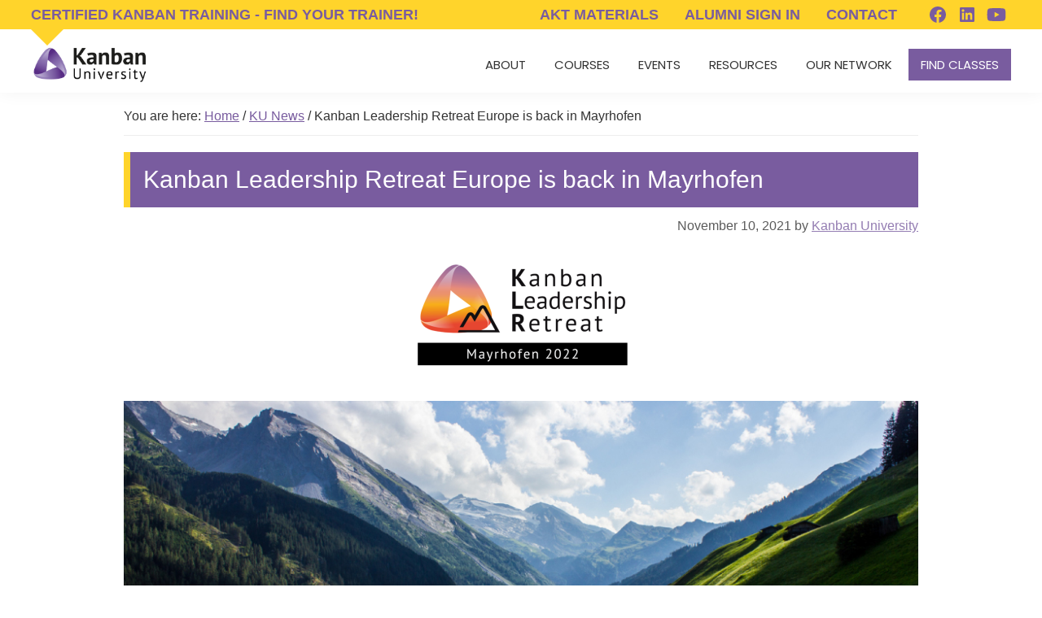

--- FILE ---
content_type: text/html; charset=UTF-8
request_url: https://kanban.university/kanban-leadership-retreat-europe-is-back-in-mayrhofen/
body_size: 106908
content:
<!DOCTYPE html>
<html lang="en-US">
<head >
<meta charset="UTF-8" />
<meta name="description" content="Join with leaders and enthusiasts in the Kanban space to explore, challenge, and connect on our shared passion for Kanban." />
<meta name="keywords" content="Kanban Leadership Retreat, EXPLORE CHALLENGE and CONNECT, passion for Kanban" />
<meta name="viewport" content="width=device-width, initial-scale=1" />
<title>Kanban Leadership Retreat Europe is back in Mayrhofen | Kanban University</title>
<meta name='robots' content='max-image-preview:large' />
<script id="cookieyes" type="text/javascript" src="https://cdn-cookieyes.com/client_data/d6c1153692a596b48c014e31/script.js"></script><link rel='dns-prefetch' href='//www.googletagmanager.com' />
<link rel='dns-prefetch' href='//use.fontawesome.com' />
<link rel='dns-prefetch' href='//fonts.googleapis.com' />
<link href='https://fonts.gstatic.com' crossorigin rel='preconnect' />
<link rel="alternate" type="application/rss+xml" title="Kanban University &raquo; Feed" href="https://kanban.university/feed/" />
<link rel="alternate" type="application/rss+xml" title="Kanban University &raquo; Comments Feed" href="https://kanban.university/comments/feed/" />
<link rel="canonical" href="https://kanban.university/kanban-leadership-retreat-europe-is-back-in-mayrhofen/" />
<script>
window._wpemojiSettings = {"baseUrl":"https:\/\/s.w.org\/images\/core\/emoji\/14.0.0\/72x72\/","ext":".png","svgUrl":"https:\/\/s.w.org\/images\/core\/emoji\/14.0.0\/svg\/","svgExt":".svg","source":{"concatemoji":"https:\/\/kanban.university\/wp-includes\/js\/wp-emoji-release.min.js?ver=5db18cd0419c835141e94810fe2ff59a"}};
/*! This file is auto-generated */
!function(i,n){var o,s,e;function c(e){try{var t={supportTests:e,timestamp:(new Date).valueOf()};sessionStorage.setItem(o,JSON.stringify(t))}catch(e){}}function p(e,t,n){e.clearRect(0,0,e.canvas.width,e.canvas.height),e.fillText(t,0,0);var t=new Uint32Array(e.getImageData(0,0,e.canvas.width,e.canvas.height).data),r=(e.clearRect(0,0,e.canvas.width,e.canvas.height),e.fillText(n,0,0),new Uint32Array(e.getImageData(0,0,e.canvas.width,e.canvas.height).data));return t.every(function(e,t){return e===r[t]})}function u(e,t,n){switch(t){case"flag":return n(e,"\ud83c\udff3\ufe0f\u200d\u26a7\ufe0f","\ud83c\udff3\ufe0f\u200b\u26a7\ufe0f")?!1:!n(e,"\ud83c\uddfa\ud83c\uddf3","\ud83c\uddfa\u200b\ud83c\uddf3")&&!n(e,"\ud83c\udff4\udb40\udc67\udb40\udc62\udb40\udc65\udb40\udc6e\udb40\udc67\udb40\udc7f","\ud83c\udff4\u200b\udb40\udc67\u200b\udb40\udc62\u200b\udb40\udc65\u200b\udb40\udc6e\u200b\udb40\udc67\u200b\udb40\udc7f");case"emoji":return!n(e,"\ud83e\udef1\ud83c\udffb\u200d\ud83e\udef2\ud83c\udfff","\ud83e\udef1\ud83c\udffb\u200b\ud83e\udef2\ud83c\udfff")}return!1}function f(e,t,n){var r="undefined"!=typeof WorkerGlobalScope&&self instanceof WorkerGlobalScope?new OffscreenCanvas(300,150):i.createElement("canvas"),a=r.getContext("2d",{willReadFrequently:!0}),o=(a.textBaseline="top",a.font="600 32px Arial",{});return e.forEach(function(e){o[e]=t(a,e,n)}),o}function t(e){var t=i.createElement("script");t.src=e,t.defer=!0,i.head.appendChild(t)}"undefined"!=typeof Promise&&(o="wpEmojiSettingsSupports",s=["flag","emoji"],n.supports={everything:!0,everythingExceptFlag:!0},e=new Promise(function(e){i.addEventListener("DOMContentLoaded",e,{once:!0})}),new Promise(function(t){var n=function(){try{var e=JSON.parse(sessionStorage.getItem(o));if("object"==typeof e&&"number"==typeof e.timestamp&&(new Date).valueOf()<e.timestamp+604800&&"object"==typeof e.supportTests)return e.supportTests}catch(e){}return null}();if(!n){if("undefined"!=typeof Worker&&"undefined"!=typeof OffscreenCanvas&&"undefined"!=typeof URL&&URL.createObjectURL&&"undefined"!=typeof Blob)try{var e="postMessage("+f.toString()+"("+[JSON.stringify(s),u.toString(),p.toString()].join(",")+"));",r=new Blob([e],{type:"text/javascript"}),a=new Worker(URL.createObjectURL(r),{name:"wpTestEmojiSupports"});return void(a.onmessage=function(e){c(n=e.data),a.terminate(),t(n)})}catch(e){}c(n=f(s,u,p))}t(n)}).then(function(e){for(var t in e)n.supports[t]=e[t],n.supports.everything=n.supports.everything&&n.supports[t],"flag"!==t&&(n.supports.everythingExceptFlag=n.supports.everythingExceptFlag&&n.supports[t]);n.supports.everythingExceptFlag=n.supports.everythingExceptFlag&&!n.supports.flag,n.DOMReady=!1,n.readyCallback=function(){n.DOMReady=!0}}).then(function(){return e}).then(function(){var e;n.supports.everything||(n.readyCallback(),(e=n.source||{}).concatemoji?t(e.concatemoji):e.wpemoji&&e.twemoji&&(t(e.twemoji),t(e.wpemoji)))}))}((window,document),window._wpemojiSettings);
</script>
<style>
img.wp-smiley,
img.emoji {
	display: inline !important;
	border: none !important;
	box-shadow: none !important;
	height: 1em !important;
	width: 1em !important;
	margin: 0 0.07em !important;
	vertical-align: -0.1em !important;
	background: none !important;
	padding: 0 !important;
}
</style>
	<link rel='stylesheet' id='kdmc-simple-css' href='https://kanban.university/wp-content/themes/kdmc-simple/style.css?ver=1.0' media='all' />
<style id='kdmc-simple-inline-css'>


		a,
		.entry-title a:focus,
		.entry-title a:hover,
		.genesis-nav-menu a:focus,
		.genesis-nav-menu a:hover,
		.genesis-nav-menu .current-menu-item > a,
		.genesis-nav-menu .sub-menu .current-menu-item > a:focus,
		.genesis-nav-menu .sub-menu .current-menu-item > a:hover,
		.menu-toggle:focus,
		.menu-toggle:hover,
		.sub-menu-toggle:focus,
		.sub-menu-toggle:hover {
			color: #795c9f;
		}

		
		.wp-custom-logo .site-container .custom-logo-link {
			aspect-ratio: 145/47.637889688249;
		}
		
		.wp-custom-logo .site-container .title-area {
			max-width: 145px;
		}
		
		.wp-custom-logo .title-area {
			padding-top: 11.181055155875px;
		}
		
</style>
<link rel='stylesheet' id='wp-block-library-css' href='https://kanban.university/wp-includes/css/dist/block-library/style.min.css?ver=5db18cd0419c835141e94810fe2ff59a' media='all' />
<link rel='stylesheet' id='my-custom-block-frontend-css-css' href='https://kanban.university/wp-content/plugins/wpdm-gutenberg-blocks/build/style.css?ver=5db18cd0419c835141e94810fe2ff59a' media='all' />
<style id='classic-theme-styles-inline-css'>
/*! This file is auto-generated */
.wp-block-button__link{color:#fff;background-color:#32373c;border-radius:9999px;box-shadow:none;text-decoration:none;padding:calc(.667em + 2px) calc(1.333em + 2px);font-size:1.125em}.wp-block-file__button{background:#32373c;color:#fff;text-decoration:none}
</style>
<style id='global-styles-inline-css'>
body{--wp--preset--color--black: #000000;--wp--preset--color--cyan-bluish-gray: #abb8c3;--wp--preset--color--white: #ffffff;--wp--preset--color--pale-pink: #f78da7;--wp--preset--color--vivid-red: #cf2e2e;--wp--preset--color--luminous-vivid-orange: #ff6900;--wp--preset--color--luminous-vivid-amber: #fcb900;--wp--preset--color--light-green-cyan: #7bdcb5;--wp--preset--color--vivid-green-cyan: #00d084;--wp--preset--color--pale-cyan-blue: #8ed1fc;--wp--preset--color--vivid-cyan-blue: #0693e3;--wp--preset--color--vivid-purple: #9b51e0;--wp--preset--color--theme-primary: #795c9f;--wp--preset--color--theme-secondary: #FFD700;--wp--preset--gradient--vivid-cyan-blue-to-vivid-purple: linear-gradient(135deg,rgba(6,147,227,1) 0%,rgb(155,81,224) 100%);--wp--preset--gradient--light-green-cyan-to-vivid-green-cyan: linear-gradient(135deg,rgb(122,220,180) 0%,rgb(0,208,130) 100%);--wp--preset--gradient--luminous-vivid-amber-to-luminous-vivid-orange: linear-gradient(135deg,rgba(252,185,0,1) 0%,rgba(255,105,0,1) 100%);--wp--preset--gradient--luminous-vivid-orange-to-vivid-red: linear-gradient(135deg,rgba(255,105,0,1) 0%,rgb(207,46,46) 100%);--wp--preset--gradient--very-light-gray-to-cyan-bluish-gray: linear-gradient(135deg,rgb(238,238,238) 0%,rgb(169,184,195) 100%);--wp--preset--gradient--cool-to-warm-spectrum: linear-gradient(135deg,rgb(74,234,220) 0%,rgb(151,120,209) 20%,rgb(207,42,186) 40%,rgb(238,44,130) 60%,rgb(251,105,98) 80%,rgb(254,248,76) 100%);--wp--preset--gradient--blush-light-purple: linear-gradient(135deg,rgb(255,206,236) 0%,rgb(152,150,240) 100%);--wp--preset--gradient--blush-bordeaux: linear-gradient(135deg,rgb(254,205,165) 0%,rgb(254,45,45) 50%,rgb(107,0,62) 100%);--wp--preset--gradient--luminous-dusk: linear-gradient(135deg,rgb(255,203,112) 0%,rgb(199,81,192) 50%,rgb(65,88,208) 100%);--wp--preset--gradient--pale-ocean: linear-gradient(135deg,rgb(255,245,203) 0%,rgb(182,227,212) 50%,rgb(51,167,181) 100%);--wp--preset--gradient--electric-grass: linear-gradient(135deg,rgb(202,248,128) 0%,rgb(113,206,126) 100%);--wp--preset--gradient--midnight: linear-gradient(135deg,rgb(2,3,129) 0%,rgb(40,116,252) 100%);--wp--preset--font-size--small: 12px;--wp--preset--font-size--medium: 20px;--wp--preset--font-size--large: 20px;--wp--preset--font-size--x-large: 42px;--wp--preset--font-size--normal: 18px;--wp--preset--font-size--larger: 24px;--wp--preset--spacing--20: 0.44rem;--wp--preset--spacing--30: 0.67rem;--wp--preset--spacing--40: 1rem;--wp--preset--spacing--50: 1.5rem;--wp--preset--spacing--60: 2.25rem;--wp--preset--spacing--70: 3.38rem;--wp--preset--spacing--80: 5.06rem;--wp--preset--shadow--natural: 6px 6px 9px rgba(0, 0, 0, 0.2);--wp--preset--shadow--deep: 12px 12px 50px rgba(0, 0, 0, 0.4);--wp--preset--shadow--sharp: 6px 6px 0px rgba(0, 0, 0, 0.2);--wp--preset--shadow--outlined: 6px 6px 0px -3px rgba(255, 255, 255, 1), 6px 6px rgba(0, 0, 0, 1);--wp--preset--shadow--crisp: 6px 6px 0px rgba(0, 0, 0, 1);}:where(.is-layout-flex){gap: 0.5em;}:where(.is-layout-grid){gap: 0.5em;}body .is-layout-flow > .alignleft{float: left;margin-inline-start: 0;margin-inline-end: 2em;}body .is-layout-flow > .alignright{float: right;margin-inline-start: 2em;margin-inline-end: 0;}body .is-layout-flow > .aligncenter{margin-left: auto !important;margin-right: auto !important;}body .is-layout-constrained > .alignleft{float: left;margin-inline-start: 0;margin-inline-end: 2em;}body .is-layout-constrained > .alignright{float: right;margin-inline-start: 2em;margin-inline-end: 0;}body .is-layout-constrained > .aligncenter{margin-left: auto !important;margin-right: auto !important;}body .is-layout-constrained > :where(:not(.alignleft):not(.alignright):not(.alignfull)){max-width: var(--wp--style--global--content-size);margin-left: auto !important;margin-right: auto !important;}body .is-layout-constrained > .alignwide{max-width: var(--wp--style--global--wide-size);}body .is-layout-flex{display: flex;}body .is-layout-flex{flex-wrap: wrap;align-items: center;}body .is-layout-flex > *{margin: 0;}body .is-layout-grid{display: grid;}body .is-layout-grid > *{margin: 0;}:where(.wp-block-columns.is-layout-flex){gap: 2em;}:where(.wp-block-columns.is-layout-grid){gap: 2em;}:where(.wp-block-post-template.is-layout-flex){gap: 1.25em;}:where(.wp-block-post-template.is-layout-grid){gap: 1.25em;}.has-black-color{color: var(--wp--preset--color--black) !important;}.has-cyan-bluish-gray-color{color: var(--wp--preset--color--cyan-bluish-gray) !important;}.has-white-color{color: var(--wp--preset--color--white) !important;}.has-pale-pink-color{color: var(--wp--preset--color--pale-pink) !important;}.has-vivid-red-color{color: var(--wp--preset--color--vivid-red) !important;}.has-luminous-vivid-orange-color{color: var(--wp--preset--color--luminous-vivid-orange) !important;}.has-luminous-vivid-amber-color{color: var(--wp--preset--color--luminous-vivid-amber) !important;}.has-light-green-cyan-color{color: var(--wp--preset--color--light-green-cyan) !important;}.has-vivid-green-cyan-color{color: var(--wp--preset--color--vivid-green-cyan) !important;}.has-pale-cyan-blue-color{color: var(--wp--preset--color--pale-cyan-blue) !important;}.has-vivid-cyan-blue-color{color: var(--wp--preset--color--vivid-cyan-blue) !important;}.has-vivid-purple-color{color: var(--wp--preset--color--vivid-purple) !important;}.has-black-background-color{background-color: var(--wp--preset--color--black) !important;}.has-cyan-bluish-gray-background-color{background-color: var(--wp--preset--color--cyan-bluish-gray) !important;}.has-white-background-color{background-color: var(--wp--preset--color--white) !important;}.has-pale-pink-background-color{background-color: var(--wp--preset--color--pale-pink) !important;}.has-vivid-red-background-color{background-color: var(--wp--preset--color--vivid-red) !important;}.has-luminous-vivid-orange-background-color{background-color: var(--wp--preset--color--luminous-vivid-orange) !important;}.has-luminous-vivid-amber-background-color{background-color: var(--wp--preset--color--luminous-vivid-amber) !important;}.has-light-green-cyan-background-color{background-color: var(--wp--preset--color--light-green-cyan) !important;}.has-vivid-green-cyan-background-color{background-color: var(--wp--preset--color--vivid-green-cyan) !important;}.has-pale-cyan-blue-background-color{background-color: var(--wp--preset--color--pale-cyan-blue) !important;}.has-vivid-cyan-blue-background-color{background-color: var(--wp--preset--color--vivid-cyan-blue) !important;}.has-vivid-purple-background-color{background-color: var(--wp--preset--color--vivid-purple) !important;}.has-black-border-color{border-color: var(--wp--preset--color--black) !important;}.has-cyan-bluish-gray-border-color{border-color: var(--wp--preset--color--cyan-bluish-gray) !important;}.has-white-border-color{border-color: var(--wp--preset--color--white) !important;}.has-pale-pink-border-color{border-color: var(--wp--preset--color--pale-pink) !important;}.has-vivid-red-border-color{border-color: var(--wp--preset--color--vivid-red) !important;}.has-luminous-vivid-orange-border-color{border-color: var(--wp--preset--color--luminous-vivid-orange) !important;}.has-luminous-vivid-amber-border-color{border-color: var(--wp--preset--color--luminous-vivid-amber) !important;}.has-light-green-cyan-border-color{border-color: var(--wp--preset--color--light-green-cyan) !important;}.has-vivid-green-cyan-border-color{border-color: var(--wp--preset--color--vivid-green-cyan) !important;}.has-pale-cyan-blue-border-color{border-color: var(--wp--preset--color--pale-cyan-blue) !important;}.has-vivid-cyan-blue-border-color{border-color: var(--wp--preset--color--vivid-cyan-blue) !important;}.has-vivid-purple-border-color{border-color: var(--wp--preset--color--vivid-purple) !important;}.has-vivid-cyan-blue-to-vivid-purple-gradient-background{background: var(--wp--preset--gradient--vivid-cyan-blue-to-vivid-purple) !important;}.has-light-green-cyan-to-vivid-green-cyan-gradient-background{background: var(--wp--preset--gradient--light-green-cyan-to-vivid-green-cyan) !important;}.has-luminous-vivid-amber-to-luminous-vivid-orange-gradient-background{background: var(--wp--preset--gradient--luminous-vivid-amber-to-luminous-vivid-orange) !important;}.has-luminous-vivid-orange-to-vivid-red-gradient-background{background: var(--wp--preset--gradient--luminous-vivid-orange-to-vivid-red) !important;}.has-very-light-gray-to-cyan-bluish-gray-gradient-background{background: var(--wp--preset--gradient--very-light-gray-to-cyan-bluish-gray) !important;}.has-cool-to-warm-spectrum-gradient-background{background: var(--wp--preset--gradient--cool-to-warm-spectrum) !important;}.has-blush-light-purple-gradient-background{background: var(--wp--preset--gradient--blush-light-purple) !important;}.has-blush-bordeaux-gradient-background{background: var(--wp--preset--gradient--blush-bordeaux) !important;}.has-luminous-dusk-gradient-background{background: var(--wp--preset--gradient--luminous-dusk) !important;}.has-pale-ocean-gradient-background{background: var(--wp--preset--gradient--pale-ocean) !important;}.has-electric-grass-gradient-background{background: var(--wp--preset--gradient--electric-grass) !important;}.has-midnight-gradient-background{background: var(--wp--preset--gradient--midnight) !important;}.has-small-font-size{font-size: var(--wp--preset--font-size--small) !important;}.has-medium-font-size{font-size: var(--wp--preset--font-size--medium) !important;}.has-large-font-size{font-size: var(--wp--preset--font-size--large) !important;}.has-x-large-font-size{font-size: var(--wp--preset--font-size--x-large) !important;}
.wp-block-navigation a:where(:not(.wp-element-button)){color: inherit;}
:where(.wp-block-post-template.is-layout-flex){gap: 1.25em;}:where(.wp-block-post-template.is-layout-grid){gap: 1.25em;}
:where(.wp-block-columns.is-layout-flex){gap: 2em;}:where(.wp-block-columns.is-layout-grid){gap: 2em;}
.wp-block-pullquote{font-size: 1.5em;line-height: 1.6;}
</style>
<link rel='stylesheet' id='wpdm-font-awesome-css' href='https://use.fontawesome.com/releases/v6.2.0/css/all.css?ver=5db18cd0419c835141e94810fe2ff59a' media='all' />
<link rel='stylesheet' id='wpdm-front-bootstrap-css' href='https://kanban.university/wp-content/plugins/download-manager/assets/bootstrap/css/bootstrap.min.css?ver=5db18cd0419c835141e94810fe2ff59a' media='all' />
<link rel='stylesheet' id='wpdm-front-css' href='https://kanban.university/wp-content/plugins/download-manager/assets/css/front.css?ver=5db18cd0419c835141e94810fe2ff59a' media='all' />
<link rel='stylesheet' id='slick-css-css' href='https://kanban.university/wp-content/themes/kdmc-simple/js/slick/slick-style.css?ver=5db18cd0419c835141e94810fe2ff59a' media='all' />
<link rel='stylesheet' id='slick-theme-css-css' href='https://kanban.university/wp-content/themes/kdmc-simple/js/slick/slick-theme.css?ver=5db18cd0419c835141e94810fe2ff59a' media='all' />
<link rel='stylesheet' id='kdmc-simple-fonts-css' href='https://fonts.googleapis.com/css?family=Poppins:ital,wght@0,200;0,400;0,600;0,900;1,200;1,400;1,600&#038;family=PT+Sans:ital,wght@0,400;0,700;1,400;1,700&#038;family=Roboto:wght@300;400;700&#038;display=swap' media='all' />
<link rel='stylesheet' id='dashicons-css' href='https://kanban.university/wp-includes/css/dashicons.min.css?ver=5db18cd0419c835141e94810fe2ff59a' media='all' />
<link rel='stylesheet' id='kdmc-simple-gutenberg-css' href='https://kanban.university/wp-content/themes/kdmc-simple/lib/gutenberg/front-end.css?ver=1.0' media='all' />
<style id='kdmc-simple-gutenberg-inline-css'>
.gb-block-post-grid .gb-post-grid-items h2 a:hover {
	color: #795c9f;
}

.site-container .wp-block-button .wp-block-button__link {
	background-color: #795c9f;
}

.wp-block-button .wp-block-button__link:not(.has-background),
.wp-block-button .wp-block-button__link:not(.has-background):focus,
.wp-block-button .wp-block-button__link:not(.has-background):hover {
	color: #ffffff;
}

.site-container .wp-block-button.is-style-outline .wp-block-button__link {
	color: #795c9f;
}

.site-container .wp-block-button.is-style-outline .wp-block-button__link:focus,
.site-container .wp-block-button.is-style-outline .wp-block-button__link:hover {
	color: #9c7fc2;
}		.site-container .has-small-font-size {
			font-size: 12px;
		}		.site-container .has-normal-font-size {
			font-size: 18px;
		}		.site-container .has-large-font-size {
			font-size: 20px;
		}		.site-container .has-larger-font-size {
			font-size: 24px;
		}		.site-container .has-theme-primary-color,
		.site-container .wp-block-button .wp-block-button__link.has-theme-primary-color,
		.site-container .wp-block-button.is-style-outline .wp-block-button__link.has-theme-primary-color {
			color: #795c9f;
		}

		.site-container .has-theme-primary-background-color,
		.site-container .wp-block-button .wp-block-button__link.has-theme-primary-background-color,
		.site-container .wp-block-pullquote.is-style-solid-color.has-theme-primary-background-color {
			background-color: #795c9f;
		}		.site-container .has-theme-secondary-color,
		.site-container .wp-block-button .wp-block-button__link.has-theme-secondary-color,
		.site-container .wp-block-button.is-style-outline .wp-block-button__link.has-theme-secondary-color {
			color: #FFD700;
		}

		.site-container .has-theme-secondary-background-color,
		.site-container .wp-block-button .wp-block-button__link.has-theme-secondary-background-color,
		.site-container .wp-block-pullquote.is-style-solid-color.has-theme-secondary-background-color {
			background-color: #FFD700;
		}
</style>
<link rel='stylesheet' id='js_composer_front-css' href='https://kanban.university/wp-content/plugins/js_composer/assets/css/js_composer.min.css?ver=7.0' media='all' />
<script src='https://kanban.university/wp-includes/js/jquery/jquery.min.js?ver=3.7.0' id='jquery-core-js'></script>
<script src='https://kanban.university/wp-includes/js/jquery/jquery-migrate.min.js?ver=3.4.1' id='jquery-migrate-js'></script>
<script src='https://kanban.university/wp-content/plugins/download-manager/assets/bootstrap/js/bootstrap.bundle.min.js?ver=5db18cd0419c835141e94810fe2ff59a' id='wpdm-front-bootstrap-js'></script>
<script id='wpdm-frontjs-js-extra'>
var wpdm_url = {"home":"https:\/\/kanban.university\/","site":"https:\/\/kanban.university\/","ajax":"https:\/\/kanban.university\/wp-admin\/admin-ajax.php"};
var wpdm_js = {"spinner":"<i class=\"fas fa-sun fa-spin\"><\/i>"};
</script>
<script src='https://kanban.university/wp-content/plugins/download-manager/assets/js/front.js?ver=6.3.6' id='wpdm-frontjs-js'></script>

<!-- Google tag (gtag.js) snippet added by Site Kit -->
<!-- Google Analytics snippet added by Site Kit -->
<script src='https://www.googletagmanager.com/gtag/js?id=GT-K8GQCD' id='google_gtagjs-js' async></script>
<script id="google_gtagjs-js-after">
window.dataLayer = window.dataLayer || [];function gtag(){dataLayer.push(arguments);}
gtag("set","linker",{"domains":["kanban.university"]});
gtag("js", new Date());
gtag("set", "developer_id.dZTNiMT", true);
gtag("config", "GT-K8GQCD");
</script>
<script></script><link rel="https://api.w.org/" href="https://kanban.university/wp-json/" /><link rel="alternate" type="application/json" href="https://kanban.university/wp-json/wp/v2/posts/10482" /><link rel="EditURI" type="application/rsd+xml" title="RSD" href="https://kanban.university/xmlrpc.php?rsd" />
<link rel="alternate" type="application/json+oembed" href="https://kanban.university/wp-json/oembed/1.0/embed?url=https%3A%2F%2Fkanban.university%2Fkanban-leadership-retreat-europe-is-back-in-mayrhofen%2F" />
<link rel="alternate" type="text/xml+oembed" href="https://kanban.university/wp-json/oembed/1.0/embed?url=https%3A%2F%2Fkanban.university%2Fkanban-leadership-retreat-europe-is-back-in-mayrhofen%2F&#038;format=xml" />
<style type="text/css">
			.aiovg-player {
				display: block;
				position: relative;
				border-radius: 3px;
				padding-bottom: 56.25%;
				width: 100%;
				height: 0;	
				overflow: hidden;
			}
			
			.aiovg-player iframe,
			.aiovg-player .video-js,
			.aiovg-player .plyr {
				--plyr-color-main: #00b2ff;
				position: absolute;
				inset: 0;	
				margin: 0;
				padding: 0;
				width: 100%;
				height: 100%;
			}
		</style><meta name="generator" content="Site Kit by Google 1.166.0" />			<link rel="preload" href="https://kanban.university/wp-content/plugins/hustle/assets/hustle-ui/fonts/hustle-icons-font.woff2" as="font" type="font/woff2" crossorigin>
		<!-- Google Tag Manager -->
<script>(function(w,d,s,l,i){w[l]=w[l]||[];w[l].push({'gtm.start':
new Date().getTime(),event:'gtm.js'});var f=d.getElementsByTagName(s)[0],
j=d.createElement(s),dl=l!='dataLayer'?'&l='+l:'';j.async=true;j.src=
'https://www.googletagmanager.com/gtm.js?id='+i+dl;f.parentNode.insertBefore(j,f);
})(window,document,'script','dataLayer','GTM-57FR5FF');</script>
<!-- End Google Tag Manager --><!-- SEO meta tags powered by SmartCrawl https://wpmudev.com/project/smartcrawl-wordpress-seo/ -->
<link rel="canonical" href="https://kanban.university/kanban-leadership-retreat-europe-is-back-in-mayrhofen/" />
<meta name="description" content="Join with leaders and enthusiasts in the Kanban space to explore, challenge, and connect on our shared passion for Kanban." />
<script type="application/ld+json">{"@context":"https:\/\/schema.org","@graph":[{"@type":"Organization","@id":"https:\/\/kanban.university\/#schema-publishing-organization","url":"https:\/\/kanban.university","name":"Kanban University"},{"@type":"WebSite","@id":"https:\/\/kanban.university\/#schema-website","url":"https:\/\/kanban.university","name":"Kanban University","encoding":"UTF-8","potentialAction":{"@type":"SearchAction","target":"https:\/\/kanban.university\/search\/{search_term_string}\/","query-input":"required name=search_term_string"}},{"@type":"BreadcrumbList","@id":"https:\/\/kanban.university\/kanban-leadership-retreat-europe-is-back-in-mayrhofen?page&name=kanban-leadership-retreat-europe-is-back-in-mayrhofen\/#breadcrumb","itemListElement":[{"@type":"ListItem","position":1,"name":"Home","item":"https:\/\/kanban.university"},{"@type":"ListItem","position":2,"name":"KU News","item":"https:\/\/kanban.university\/category\/ku-news\/"},{"@type":"ListItem","position":3,"name":"Kanban Leadership Retreat Europe is back in Mayrhofen"}]},{"@type":"Person","@id":"https:\/\/kanban.university\/author\/asellgren\/#schema-author","name":"Kanban University","url":"https:\/\/kanban.university\/author\/asellgren\/"},{"@type":"WebPage","@id":"https:\/\/kanban.university\/kanban-leadership-retreat-europe-is-back-in-mayrhofen\/#schema-webpage","isPartOf":{"@id":"https:\/\/kanban.university\/#schema-website"},"publisher":{"@id":"https:\/\/kanban.university\/#schema-publishing-organization"},"url":"https:\/\/kanban.university\/kanban-leadership-retreat-europe-is-back-in-mayrhofen\/"},{"@type":"Article","mainEntityOfPage":{"@id":"https:\/\/kanban.university\/kanban-leadership-retreat-europe-is-back-in-mayrhofen\/#schema-webpage"},"publisher":{"@id":"https:\/\/kanban.university\/#schema-publishing-organization"},"dateModified":"2022-04-25T11:59:06","datePublished":"2021-11-10T18:40:02","headline":"Kanban Leadership Retreat Europe is back in Mayrhofen | Kanban University","description":"Join with leaders and enthusiasts in the Kanban space to explore, challenge, and connect on our shared passion for Kanban.","name":"Kanban Leadership Retreat Europe is back in Mayrhofen","author":{"@id":"https:\/\/kanban.university\/author\/asellgren\/#schema-author"},"image":{"@type":"ImageObject","@id":"https:\/\/kanban.university\/kanban-leadership-retreat-europe-is-back-in-mayrhofen\/#schema-article-image","url":"https:\/\/kanban.university\/wp-content\/uploads\/2022\/01\/mayrhofen-austria-768x365-1.jpeg","height":365,"width":768},"thumbnailUrl":"https:\/\/kanban.university\/wp-content\/uploads\/2022\/01\/mayrhofen-austria-768x365-1.jpeg"}]}</script>
<meta property="og:type" content="article" />
<meta property="og:url" content="https://kanban.university/kanban-leadership-retreat-europe-is-back-in-mayrhofen/" />
<meta property="og:title" content="Kanban Leadership Retreat Europe is back in Mayrhofen | Kanban University" />
<meta property="og:description" content="Join with leaders and enthusiasts in the Kanban space to explore, challenge, and connect on our shared passion for Kanban." />
<meta property="og:image" content="https://kanban.university/wp-content/uploads/2022/01/mayrhofen-austria-768x365-1.jpeg" />
<meta property="og:image:width" content="768" />
<meta property="og:image:height" content="365" />
<meta property="article:published_time" content="2021-11-10T18:40:02" />
<meta property="article:author" content="Kanban University" />
<!-- /SEO -->
<meta name="generator" content="Powered by WPBakery Page Builder - drag and drop page builder for WordPress."/>
<link rel="icon" href="https://kanban.university/wp-content/uploads/2023/10/cropped-favicon-1-32x32.png" sizes="32x32" />
<link rel="icon" href="https://kanban.university/wp-content/uploads/2023/10/cropped-favicon-1-192x192.png" sizes="192x192" />
<link rel="apple-touch-icon" href="https://kanban.university/wp-content/uploads/2023/10/cropped-favicon-1-180x180.png" />
<meta name="msapplication-TileImage" content="https://kanban.university/wp-content/uploads/2023/10/cropped-favicon-1-270x270.png" />
		<style id="wp-custom-css">
			/* layout */
.site-inner {padding-top:0;}
.wrap {
    padding: 0 15px;
}
/*UTILITY CLASSES*/
.m-0 {
    margin: 0 !important
}

.p-0 {
    padding: 0 !important
}

.p-1 {
    padding: .25rem !important
}
.pr-1 {
    padding-right: .25rem !important
}
.pr-2 {
    padding-right: .5rem !important
}

.mb-0 {
    margin-bottom: 0px !important
}

.mb-1 {
    margin-bottom: .25rem !important
}

.mb-2 {
    margin-bottom: .5rem !important
}

.mb-3 {
    margin-bottom: 1rem !important
}

.mb-4 {
    margin-bottom: 1.5rem !important
}

.mt-0 {
    margin-top: 0px !important
}

.mt-1 {
    margin-top: .25rem !important
}

.mt-2 {
    margin-top: .5rem !important
}

.mt-3 {
    margin-top: 1rem !important
}

.mt-4 {
    margin-top: 1.5rem !important
}

.pb-0 {
    padding-bottom: 0 !important
}

.pb-1 {
    padding-bottom: .25rem !important
}

.pb-2 {
    padding-bottom: .5rem !important
}

.pb-3 {
    padding-bottom: 1rem !important
}

.pb-4 {
    padding-bottom: 1.5rem !important
}

.pt-0 {
    padding-top: 0 !important
}
.pt-1 {
    padding-top: .25rem !important
}

.pt-2 {
    padding-top: .5rem !important
}

.pt-3 {
    padding-top: 1rem !important
}

.pt-4 {
    padding-top: 1.5rem !important
}

.mx-auto {
    margin-left: auto;
    margin-right: auto
}

.text-center {
    text-align: center
}
.single-post h1.entry-title{
	background-color: #795c9f;
	border-left: solid 8px var(--theme-accent);
	color: white;
  padding: 16px;
}
.single-post article.post{
	max-width: 1000px;
  margin: auto;
}
.single-post{
	font-size:18px
}
.entry-title + .entry-meta{
  text-align: right;
  opacity: .8;
}
.breadcrumb {
    border-bottom: 1px solid #eee;
    font-size: 16px;
    margin-bottom: 20px;
    padding-bottom: 10px;
    padding-top: 10px;
}

.row-margin-top{margin-top:64px;}
.row-margin-bottom{margin-bottom:64px;}
.logged-in .not-if-logged-in {
    display: none;
}
body:not(.logged-in) .not-if-logged-out{
	 display: none;
}

nav .wrap {padding:0;}
/*typography*/
.h1, h2.large{
    font-size: 30px;
	font-family:'Roboto', sans-serif;
	font-weight:600;
}
p.large{font-size:27px;}
.text-light, .text-light a, .text-light .slick-prev:before, .text-light .slick-next:before {
    color: #fff;
}
.entry-content .pagination > li {list-style-type: none;}
/*header top content */
.site-header {padding:0;}
.header-top-content {display: flex; position:relative; background-color:var(--theme-accent);
flex-flow:column wrap; justify-content: space-between; padding: 0 16px;}
.header-top-right {display: none; justify-content:flex-start; align-items: center;}
.header-top-content p {margin-bottom:0; margin-right:32px; font-weight:700; text-transform:uppercase; }
.header-top-content, .header-top-content a {color: var(--theme-primary); text-decoration:none;}
.header-top-content  .wp-social-link{background-color: var(--theme-accent)!important;color: var(--theme-primary)!important;}
.header-top-content-caret {
width: 0;
height: 0;
display: inline-block;
border: 20px solid transparent; 
}
.header-top-content-caret.down{
border-top-color: var(--theme-accent);
margin-left:3%;
}
.social-container .inner-container {
display: flex; align-items: center; justify-content:space-between;
}
.wp-block-social-links {
    display: flex;
    flex-wrap: wrap;
    padding-left: 0;
    padding-right: 0;
    text-indent: 0;
    margin-left: 0;
}
.site-header .wrap {
    margin-top: -20px;
}
.wp-custom-logo .site-container .title-area {padding-top:0;
margin-top:-10px}
/* menu */
.site-header .menu-toggle::before {
    width: 50px;
    height: 52px;
	font-size: 50px;}
.menu-toggle {
    float: right;
	line-height: 50px;}
.menu-toggle:focus, .menu-toggle:hover, .sub-menu-toggle:focus, .sub-menu-toggle:hover{color:var(--theme-primary);}
.menu-toggle {
    padding: 0;
    margin-top: -20px;
}
.genesis-nav-menu {
    font-family: 'Poppins', sans-serif;
}
.genesis-nav-menu a {
    text-transform: uppercase;
}
.genesis-nav-menu a:hover {
    color:var(--theme-primary);
}

.genesis-nav-menu .menu-btn > a {
background-color: var(--theme-primary); color:#fff;
}
.genesis-nav-menu .menu-btn.yellow > a{background-color: var(--theme-accent); color:var(--theme-font-color);border:1px solid var(--theme-accent); }

.genesis-nav-menu .menu-btn > a:hover {
background-color: var(--theme-accent); color:var(--theme-font-color); 
}
.genesis-nav-menu .menu-btn.yellow > a:hover{
	background-color: var(--theme-accent);
	border-color:var(--theme-primary); }
/** site inner **/

.genesis-nav-menu a:focus, .genesis-nav-menu a:hover, .genesis-nav-menu .current-menu-item > a, .genesis-nav-menu .sub-menu .current-menu-item > a:focus, .genesis-nav-menu .sub-menu .current-menu-item > a:hover {
    color: var(--theme-primary);
}
.genesis-nav-menu .current-menu-item.menu-btn > a {
    color: #fff;
}
.genesis-nav-menu .menu-btn a:focus, .genesis-nav-menu .menu-btn a:hover, .genesis-nav-menu .sub-menu .current-menu-item.menu-btn > a:focus, .genesis-nav-menu .sub-menu .current-menu-item.menu-btn > a:hover {
    color: var(--theme-font-color);
}
/** HOME **/
.home .site-inner {
    padding-top: 60px; /*smaller devices*/
}
@media (min-width:1100px){
.home .site-inner {
    padding-top: 160px;
}
}	
@media only screen and (min-width: 768px){.promo-item-container {display: grid;grid-template-columns: 1fr 1fr;}
.block.promo-text {padding-left: 2em;padding-right: 2em;}}
.wpb_raw_code.wpb_content_element.wpb_raw_html {margin-bottom: 0;}
.block.wpb_video_widget.wpb_content_element {margin-bottom:0;}
/* partner images */
.wpb_single_image a img {transition: transform .2s;}
.wpb_single_image {overflow:hidden;}
.wpb_single_image a:hover img {
    transform: scale(1.1);
}
/* carousel testimonials */
.slick-next{right:0; margin-right:32px;}
.slick-prev{left:0; margin-left:32px;}
.slick-prev:before, .slick-next:before {
    color: purple;
}
.testimonial-row .home-accent {
    text-transform: initial; position:relative; z-index:1;
}
.testimonial-row .vc_column-inner {padding:0;}
.testimonial-slider {
	  margin-top: -100px;
    background: #fdda31;
    background-color: rgba(253,218,49,.17);
    padding: 100px 0 18px 0;
}
.testimonial-content {
    padding: 0 1em;
}
.testimonial-content p {
    font-size: 18px;
    font-style: italic;
}
.testimonial-meta {
    text-align: center;
}
.testimonial-meta p {
    font-weight:700; margin-bottom:0; 
}
.testimonial-name {
    font-size: 24px;
    padding-top: 2.5em;
}
.newsletter-row .home-accent {
	font-size:34px; margin-bottom:0; padding-bottom:12px;
}
.newsletter-row .wpb_content_element {margin-bottom:0;}
.vc_row-has-fill.newsletter-row >.vc_column_container>.vc_column-inner {
	padding-top:12px
}
.hustle-ui.module_id_1 .hustle-form .hustle-form-fields .hustle-field {
    min-width: 100px;
    -webkit-box-flex: 1;
    -ms-flex: 1;
    flex: 1;
    margin-top: 0.5px;
    margin-right: 18px;
    margin-bottom: 0.5px;
    margin-left: -18px;
    border: 1px solid white;
}
.newsletter-row p {
    font-size: 22px!important;
}
/* home layouts */
.vc_row.bg-right {
    background-position: top right!important;
    background-repeat: no-repeat!important;
    padding-top:32px;
    padding-bottom:32px;
    background-size: contain!important;
}
.home-accent {
  font-size: 36px;
	font-weight:700;
}
.home-accent.uppercase {text-transform: uppercase;}
.home-accent-p {font-size:26px;}
/** cta row ***/
.cta-row .vc_column-inner {
    padding: 0;
}
.cta-row .home-accent a {
    text-align: center;
    font-size: 32px;
}
.cta-row hr {color:var(--theme-primary);}
.flags-container {
    margin-top: -70px;
    background: #fdda31;
    background-color: rgba(253,218,49,.17);
    padding: 5em 5em 3em 5em;
}
.flags {
   display: grid;
	 grid-template-columns: repeat(1, 335px);
    justify-content: center;
    text-align: center;
}
.flag-col {
    display: grid;
    grid-template-rows: 226px 126px min-content;
}
.flag-item {
	display:grid;
	grid-template-rows: 96px 130px;
	border-left-style: solid;
	border-right-style: solid;
	border-color: var(--theme-primary);
    border-width: 2px;
    border-top: 6px solid var(--theme-primary);
    padding: 1em;
	background: white;
    z-index: 5;
	margin-top:32px;
}
.flag-item a {color:var(--theme-font-color); text-decoration:none; line-height:12px;}
.flag-item a:hover {text-decoration:underline;}
.flag-item .top {padding:0 1em;}
.flag-item .middle {font-size:16px!important; line-height:1.5em; align-self: center;}

.flag-col .bottom {
    position: relative;
    display: inline-block;
    height: 50px; width:300px;
    text-align: center;
    background: transparent;
    line-height: 50px;
    text-decoration: none;
    padding-bottom:15%;
    background-clip:content-box;
    overflow:visible;
    margin-top:-50px;
}
.flag-col .bottom:after {
    content: "";
    position: absolute;
    top:50px; left: -.5px;
    background-color:inherit;
    padding-bottom:167.5px; width:192.5px;
    z-index:1;
		background-color:#fff;
    border-left:2px solid var(--theme-primary);
	border-bottom:2px solid var(--theme-primary);
    -webkit-transform-origin:0 0;
    -ms-transform-origin:0 0;
    transform-origin:0 0;
    -webkit-transform: rotate(-30deg) skewX(30deg);;
    -ms-transform: rotate(-30deg) skewX(30deg);
    transform: rotate(-30deg) skewX(30deg);
}
.cta-row .button {
    width: 90%;
    margin: 0 auto;
    background-color: var(--theme-accent);
    border: 2px solid var(--theme-primary);
    color: var(--theme-primary);
    text-transform: uppercase;
    border-radius: 0;
    padding: 6px;
		color:var(--theme-primary); text-decoration:none;
}
.cta-row .button:hover {background-color: #f9bd38;
    border-color: var(--theme-font-color);

	color: var(--theme-font-color);
    }
.cta-row .button a {}
.cta-row .button a:hover  {}

/** border box row **/
.accent-border .wpb_content_element {
    margin-top: 24px;
    margin-bottom: 24px!important;
}
.accent-border h2 a {color: var(--theme-primary); font-size:42px; text-transform: uppercase; text-decoration:none;}
.accent-border:hover {
	background-color:var(--theme-accent);
}
/*** CONTACT PAGE ****/
.box-row .wpb_column.vc_column_container{margin-right:5px;}
.box-row .wpb_column.vc_column_container .vc_column-inner {
    border: 3px solid #fbc91f;
	margin-top:32px; padding-top:35px;
}
/**** BUTTONS ****/
.btn3 {border: 3px solid var(--kb-second-accent);}

.vc_btn3.vc_btn3-style-outline.vc_btn3-color-kanban-purple{
    background-color: #fff;
    color: var(--theme-primary);
    border: 3px solid var(--theme-accent);
    text-transform:uppercase;
}
.vc_btn3-container.left-button.vc_btn3-inline {
    margin-right: 18px;
}
.logo-header {
    display: flex;
    justify-content: center;
    align-items: center;
}
.logo-header h1 {text-transform:uppercase; letter-spacing:2px; font-size:38px; color:var(--theme-primary);	}
.icon {
    margin-right: 1em;
}
.icon img {width:52px;}
.accent-border {
    border: 3px solid var(--theme-primary);
}

/** footer **/
.footer-widgets {background-color: #343131; color:#fff; font-size:14px; line-height: 1.25em; background-image: url(/wp-content/uploads/2022/02/footerbg.png);
background-repeat: no-repeat;
background-position: bottom right;
background-size: contain;}
.footer-widgets a {color:#fff;}
.widget-title{font-size:15px;
}
.site-footer {display:none;}
.footer-widgets .wp-social-link.wp-block-social-link {border: solid 1px #fff;padding: .25em; color:#ffffff;}
.widget .wp-block-social-links .wp-social-link {margin-bottom:0; margin-right:.5em;}
/** buttons **/
/**purple **/
.vc_btn3.vc_btn3-color-purple, .vc_btn3.vc_btn3-color-purple.vc_btn3-style-flat, .vc_btn3.vc_btn3-color-kanban-purple, .btn, .vc_btn3.vc_btn3-color-juicy-pink, .vc_btn3.vc_btn3-color-juicy-pink.vc_btn3-style-flat {
	background-color:var(--theme-primary); color:#fff;
}
.vc_btn3.vc_btn3-color-purple.vc_btn3-style-modern{
	background-color:var(--theme-primary);
		border-color:var(--theme-primary);
}
.vc_btn3.vc_btn3-color-purple.vc_btn3-style-3d{background-color:var(--theme-primary);
box-shadow: 0 5px 0 #644d84;}

.vc_btn3.vc_btn3-color-purple.vc_btn3-style-modern:focus, .vc_btn3.vc_btn3-color-purple.vc_btn3-style-modern:hover, .vc_btn3.vc_btn3-color-purple.vc_btn3-style-3d:focus, .vc_btn3.vc_btn3-color-purple.vc_btn3-style-3d:hover, .vc_btn3.vc_btn3-color-kanban-purple:focus, .vc_btn3.vc_btn3-color-kanban-purple:hover, .btn:hover, .vc_btn3.vc_btn3-color-juicy-pink.vc_btn3-style-flat:focus, .vc_btn3.vc_btn3-color-juicy-pink.vc_btn3-style-flat:hover, .vc_btn3.vc_btn3-color-juicy-pink:focus, .vc_btn3.vc_btn3-color-juicy-pink:hover {
	background-color:#644d84; color:#fff;
}
.vc_btn3.vc_btn3-color-purple.vc_btn3-style-3d:focus, .vc_btn3.vc_btn3-color-purple.vc_btn3-style-3d:hover {
    top: 3px;
    box-shadow: 0 2px 0 var(--theme-primary);
}
a.vc_general.vc_btn3.vc_btn3-style-classic.vc_btn3-color-kanban-purple:hover {
    background-color: var(--theme-accent);
    color: #363636;
}
/*orange */
.vc_btn3.vc_btn3-color-orange, .vc_btn3.vc_btn3-color-orange.vc_btn3-style-flat, .vc_btn3.vc_btn3-color-orange.vc_btn3-style-modern, .vc_btn3.vc_btn3-color-kanban-orange, .vc_btn3.vc_btn3-color-orange.vc_btn3-style-3d{
	 background-color:#eb742f;
	color:#fff;
}
.vc_btn3.vc_btn3-color-orange.vc_btn3-style-modern{border-color:#eb742f;}
.vc_btn3.vc_btn3-color-orange.vc_btn3-style-3d{box-shadow: 0 5px 0 #f15f09;}
.vc_btn3.vc_btn3-color-orange.vc_btn3-style-modern:focus, .vc_btn3.vc_btn3-color-orange.vc_btn3-style-modern:hover, .vc_btn3.vc_btn3-color-orange.vc_btn3-style-3d:focus, .vc_btn3.vc_btn3-color-orange.vc_btn3-style-3d:hover, .vc_btn3.vc_btn3-color-kanban-orange:focus, .vc_btn3.vc_btn3-color-kanban-orange:hover {background-color:#f15f09; border-color:#f15f09; color:var(--theme-font-color);}
.vc_btn3.vc_btn3-color-orange.vc_btn3-style-3d:focus, .vc_btn3.vc_btn3-color-orange.vc_btn3-style-3d:hover{
	box-shadow: 0 2px 0 #dc5404;
}
/* yellow */
.vc_btn3.vc_btn3-color-kanban-yellow{background-color: var(--theme-accent); color:var(--theme-font-color);}
.vc_btn3.vc_btn3-color-kanban-yellow:focus, .vc_btn3.vc_btn3-color-kanban-yellow:hover {background-color:#f9bd38; border-color:#f9bd38; color:var(--theme-font-color);}
/** tabs **/
.entry-content .vc_tta-color-grey.vc_tta-style-classic .vc_tta-tab>a {
	background-color:#75488f;
	border-color:#75488f;
	color:#fff;
}
.entry-content .vc_tta-color-grey.vc_tta-style-classic .vc_tta-tab>a:hover {
	background-color:#522d84;
	border-color:#75488f;
	color:#fff;
}
.entry-content .vc_tta-color-grey.vc_tta-style-classic .vc_tta-tab.vc_active>a, .entry-content .vc_tta-color-grey.vc_tta-style-classic .vc_tta-tab.vc_active>a:hover{
	background-color:#fdd427;
	border-color:#f9ad02;
	color:#363636;
}


/** video box **/
.video-box .vc_column-inner {border:2px solid var(--theme-font-color); padding:0;position:relative;}
.video-box .vc_btn3-container.vc_btn3-inline {
    width: 100%;
    margin: 0;
	position:absolute;
	bottom:0;
	
}
.video-box h4 {font-size:15px; margin-top:0; padding:15px;}
.video-box h4:last-child {padding-bottom:30px;}
.video-box .vc_btn3.vc_btn3-color-grey.vc_btn3-style-modern {
    color:#fff;
    font-weight:600;
    text-transform:uppercase;
    border-radius:0;
    width:100%;
    background: #EB742F;
    background: -moz-linear-gradient(top,#EB742F 0%,#EB742F 100%);
    background: -webkit-gradient(linear,left top,left bottom,color-stop(0%,#EB742F),color-stop(100%,#EB742F));
    background: -webkit-linear-gradient(top,#EB742F 0%,#EB742F 100%);
    background: -o-linear-gradient(top,#EB742F 0%,#EB742F 100%);
    background: -ms-linear-gradient(top,#EB742F 0%,#EB742F 100%);
    background: linear-gradient(to bottom,#EB742F 0%,#EB742F 100%);
    border: 0px solid #EB742F;
    
}

.video-box .vc_btn3.vc_btn3-color-grey.vc_btn3-style-modern:hover {
    color: var(--theme-font-color);
}
/* downloads */
.download-search .w3eden .input-group {
    max-width: 350px;
    margin: 0 auto;
}

.download-single .content {
    margin-top: 72px;
}
/* link template */
.w3eden .link-template-default .media {
    flex-flow: row wrap;
    justify-content: space-evenly;
    row-gap: .35em;
}


.w3eden .link-template-default .media-body {
    min-width:100px
}
/* download archive */
.tax-wpdmcategory .content {
	margin-top:72px;
}
.archive-title {font-size:30px; font-weight:400;}
ul.jqueryFileTree li {
    font-size: 18px;
    line-height: 28px!important;
}
/** download mgr profile **/
.w3eden #wpdm-dashboard-sidebar #logo-block {
    display: none;
}
/* bookshop */
.bookstore h4 {font-size:15px;}
.bookstore h4 a {color:var(--theme-font-color);}

/** headers **/
.drk-background {
    color: #fff;
}

.vc_row.wpb_row.vc_inner.vc_row-fluid.contained-content {
    max-width: 1820px;
    padding-left: 67px;
    padding-right: 67px;
}

/** footer **/
.footer-widgets .textwidget {
    line-height: 2em;
}
.mark-div {margin-bottom:1rem;}
.mark-div a {margin-left:1rem;}
.mark-div a:first-child {margin-left:0;}
.mark-div i {
	border: solid 1px white; border-radius: 36px;
  width: 36px;  
  height: 36px;  
	line-height: 36px;
   font-size: 24px;
    color: #fff;
    text-align: center;
}

.fa-twitter::before {
    font-size: 22px;
}
.fa-linkedin::before {
    font-size: 22px;
}
/** MEDIA QUERIES **/

@media only screen and (min-width: 768px){
	.header-top-right {display:flex;}
	.vc_grid-item.vc_col-sm-4 {
    width: 50%;
}
.box-row .wpb_column.vc_column_container .vc_column-inner {
    min-height: 340px;
		margin-top:0;
}
.box-row .vc_col-sm-1\/5 {
    width: calc(33.333% - 5px);
}

.box-row .vc_col-sm-1\/5:nth-child(4) {
    margin-left: 15%;
    margin-top: 32px;
}

.box-row .vc_col-sm-1\/5:nth-child(5) {
    margin-top: 32px;
}
	.testimonial-slider {
    padding: 5em 5em 3em 5em;
}
}

@media (min-width:1100px){
		.site-inner {
    padding: 120px 30px 0;
}
}


@media only screen and (min-width: 960px){
	/** fullwidth content **/
.content-sidebar-wrap {
    width: 80%;
    margin: 0 auto;
    max-width: 1820px;
}
.vc_row-has-fill.no-padding-top>.vc_column_container>.vc_column-inner{
	padding-top:0;
}

	/* layout */
	.wrap {
    padding: 0 3%;
}

/* header top content */
	
	.header-not-at-top .site-header {
    background: #fff;
}


.social-container .inner-container {
    display: flex;
    align-items: center; justify-content:space-between;
}
	/** menu **/
	
	/** home **/
	.flags {
   display: grid;
	 grid-template-columns: repeat(3, 300px);
    justify-content: center;
    text-align: center;
}
.flag-col {
    display: grid;
    grid-template-rows: 264px 150px min-content;
}
	.flag-item {grid-template-rows:96px 130px;}
.flag-item .middle {font-size:22px!important;

}
.flag-col .bottom:after {
    padding-bottom:149px; width:173px;
}
	/** footer **/
	
	.footer-widget-area {
    float: left;
    margin-bottom: 0;
    width: calc(100% / 2);
}
.footer-widgets .wrap {
    max-width: 80%;  
	}
.vc_grid-item.vc_col-sm-4 {
    width: 33.33333333%;
}
}
@media only screen and (min-width:1100px) {
		/*header top content */
.header-top-content {
    display: flex; background-color:#ffd42b; flex-flow:row nowrap; padding:0 3%; align-items:center;
}
	.header-top-right {
justify-content:flex-end; align-items: center;
}
.header-top-content p {margin-bottom:0; margin-right:32px; font-weight:700; text-transform:uppercase; }
.header-top-content a {	color:var(--kb-main-accent);}
	
.header-top-right {
    display: flex; justify-content:flex-end; align-items: center;
}
	/** home */
	.vc_row.bg-right {
    background-position: center right!important;
    background-repeat: no-repeat!important;
    padding-top:156px;
    padding-bottom:156px;
    background-size: contain!important; margin-top:-20px;	
}
	.home-accent {
  font-size: 54px;
	font-weight:700;
}
	.cta-row .home-accent a {
    text-align: center;
    font-size: 42px;
}
}
@media only screen and (min-width:1200px){
	.box-row .vc_col-sm-1\/5 {
   width: calc(20% - 5px);
}

.box-row .vc_col-sm-1\/5:nth-child(4) {
    margin-left: initial;
    margin-top: initial;
}

.box-row .vc_col-sm-1\/5:nth-child(5) {
    margin-top: initial;
}
}
@media only screen and (max-width:1200px){
	.mobile-bg {
    background-color: rgba(255,255,255,.75)!important;
	}}
	@media only screen and (max-width:768px){
.vc_row-has-fill.stack-center>.vc_column_container>.vc_column-inner {padding-top: 0;}
.vc_row-has-fill.stack-center .vc_btn3-container.vc_btn3-right{text-align:left;}	
		.partners-row .wpb_single_image a img {
    max-width: 250px;
    margin-bottom: 32px;
}
	}
.banner-title{
  font-size:2.25rem;
	text-align:center !important;
	color:white;
}

@media (min-width:768px){
		.banner-title{
		text-align:left !important;
		padding-left:30px
	}
		.call-out{
		overflow:visible !important;
		margin-bottom:40px
	}

	.call-out .vc_col-sm-9::after{
		content:url(/wp-content/uploads/2023/12/triangle-down.png);
		position:absolute;	
		bottom:-47px;
		left:40px;
		z-index:1000;
		display:block;
		overflow:visible;
		}
}
#menu-item-15732{
	display:none !important;
}
	.margin-med{
		margin-top:32px;
		margin-bottom:32px;		
	}

@media (min-width:1000px){
	.banner-title{
		font-size:3.5rem;	
		padding-left:60px
	}  
	.margin-med{
		margin-top:64px;
		margin-bottom:64px;		
	}
	.call-out .vc_col-sm-9::after{
		left:74px;		
	}
}
@media (min-width:1200px){
	.banner-title{
		font-size:4rem;	
		padding-left:80px
	}  
	.call-out .vc_col-sm-9::after{
		left:94px;		
	}
}
		</style>
		<style type="text/css" data-type="vc_shortcodes-custom-css">.vc_custom_1636517178242{padding-top: 20px !important;padding-bottom: 20px !important;}.vc_custom_1636517216904{padding-top: 20px !important;padding-bottom: 40px !important;}</style><noscript><style> .wpb_animate_when_almost_visible { opacity: 1; }</style></noscript><meta name="generator" content="WordPress Download Manager 6.3.6" />
		        <style>
            /* WPDM Link Template Styles */        </style>
		        <style>

            :root {
                --color-primary: #4a8eff;
                --color-primary-rgb: 74, 142, 255;
                --color-primary-hover: #4a8eff;
                --color-primary-active: #4a8eff;
                --color-secondary: #6c757d;
                --color-secondary-rgb: 108, 117, 125;
                --color-secondary-hover: #6c757d;
                --color-secondary-active: #6c757d;
                --color-success: #18ce0f;
                --color-success-rgb: 24, 206, 15;
                --color-success-hover: #18ce0f;
                --color-success-active: #18ce0f;
                --color-info: #2CA8FF;
                --color-info-rgb: 44, 168, 255;
                --color-info-hover: #2CA8FF;
                --color-info-active: #2CA8FF;
                --color-warning: #FFB236;
                --color-warning-rgb: 255, 178, 54;
                --color-warning-hover: #FFB236;
                --color-warning-active: #FFB236;
                --color-danger: #ff5062;
                --color-danger-rgb: 255, 80, 98;
                --color-danger-hover: #ff5062;
                --color-danger-active: #ff5062;
                --color-green: #30b570;
                --color-blue: #0073ff;
                --color-purple: #8557D3;
                --color-red: #ff5062;
                --color-muted: rgba(69, 89, 122, 0.6);
                --wpdm-font: "Sen", -apple-system, BlinkMacSystemFont, "Segoe UI", Roboto, Helvetica, Arial, sans-serif, "Apple Color Emoji", "Segoe UI Emoji", "Segoe UI Symbol";
            }

            .wpdm-download-link.btn.btn-primary {
                border-radius: 4px;
            }


        </style>
		        <script>
            function wpdm_rest_url(request) {
                return "https://kanban.university/wp-json/wpdm/" + request;
            }
        </script>
		</head>
<body class="post-template-default single single-post postid-10482 single-format-standard wp-custom-logo wp-embed-responsive header-full-width full-width-content genesis-breadcrumbs-visible genesis-singular-image-hidden genesis-footer-widgets-visible no-js has-no-blocks wpb-js-composer js-comp-ver-7.0 vc_responsive" itemscope itemtype="https://schema.org/WebPage">	<script>
	//<![CDATA[
	(function(){
		var c = document.body.classList;
		c.remove( 'no-js' );
		c.add( 'js' );
	})();
	//]]>
	</script>
	<!-- Google Tag Manager (noscript) -->
<noscript><iframe src="https://www.googletagmanager.com/ns.html?id=GTM-57FR5FF"
height="0" width="0" style="display:none;visibility:hidden"></iframe></noscript>
<!-- End Google Tag Manager (noscript) -->
<div id="top-of-site-pixel-anchor"></div>
<div class="site-container"><ul class="genesis-skip-link"><li><a href="#genesis-nav-primary" class="screen-reader-shortcut"> Skip to primary navigation</a></li><li><a href="#genesis-content" class="screen-reader-shortcut"> Skip to main content</a></li><li><a href="#genesis-footer-widgets" class="screen-reader-shortcut"> Skip to footer</a></li></ul><header class="site-header" itemscope itemtype="https://schema.org/WPHeader"><div class="header-top-content">
<div class="header-top-left">
<p><a href="/kuapps/#/users/list/role/trainer" target="_blank" alt="certified kanban management training">Certified Kanban Training - Find Your Trainer!</a></p>
</div>
<div class="header-top-right">
<div class="akt-container">
	<div class="inner-container">
		<p><a href="/akt-materials/" target="_blank" alt=">AKT Materials">AKT Materials</a></p>
	</div>
</div>
	<div class="alumni-container"><div class="inner-container"><p><strong><a href="https://kanban.university/kuapps/#/auth/login">ALUMNI <span class="not-if-logged-in">SIGN IN</span><span class="not-if-logged-out">SIGN OUT</span></a></strong>	</p></div></div>
<div class="social-container"><div class="inner-container">
<p class="social-pre-text"><a href="https://kanban.university/contact/" alt="contact page">Contact</a></p><ul class="wp-container-62045365295c4 wp-block-social-links has-icon-color has-icon-background-color"><li class="wp-social-link wp-social-link-facebook wp-block-social-link"><a href="https://www.facebook.com/KanbanUni" aria-label="Facebook: https://www.facebook.com/KanbanUni" class="wp-block-social-link-anchor" target="_blank"><svg width="24" height="24" viewBox="0 0 24 24" version="1.1" xmlns="http://www.w3.org/2000/svg" role="img" aria-hidden="true" focusable="false"><path d="M12 2C6.5 2 2 6.5 2 12c0 5 3.7 9.1 8.4 9.9v-7H7.9V12h2.5V9.8c0-2.5 1.5-3.9 3.8-3.9 1.1 0 2.2.2 2.2.2v2.5h-1.3c-1.2 0-1.6.8-1.6 1.6V12h2.8l-.4 2.9h-2.3v7C18.3 21.1 22 17 22 12c0-5.5-4.5-10-10-10z"></path></svg></a></li>

<!--<li class="wp-social-link wp-social-link-twitter wp-block-social-link"><a href="https://twitter.com/KanbanUni" aria-label="Twitter: https://twitter.com/KanbanUni" class="wp-block-social-link-anchor" target="_blank"><svg width="24" height="24" viewBox="0 0 24 24" version="1.1" xmlns="http://www.w3.org/2000/svg" role="img" aria-hidden="true" focusable="false"><path d="M22.23,5.924c-0.736,0.326-1.527,0.547-2.357,0.646c0.847-0.508,1.498-1.312,1.804-2.27 c-0.793,0.47-1.671,0.812-2.606,0.996C18.324,4.498,17.257,4,16.077,4c-2.266,0-4.103,1.837-4.103,4.103 c0,0.322,0.036,0.635,0.106,0.935C8.67,8.867,5.647,7.234,3.623,4.751C3.27,5.357,3.067,6.062,3.067,6.814 c0,1.424,0.724,2.679,1.825,3.415c-0.673-0.021-1.305-0.206-1.859-0.513c0,0.017,0,0.034,0,0.052c0,1.988,1.414,3.647,3.292,4.023 c-0.344,0.094-0.707,0.144-1.081,0.144c-0.264,0-0.521-0.026-0.772-0.074c0.522,1.63,2.038,2.816,3.833,2.85 c-1.404,1.1-3.174,1.756-5.096,1.756c-0.331,0-0.658-0.019-0.979-0.057c1.816,1.164,3.973,1.843,6.29,1.843 c7.547,0,11.675-6.252,11.675-11.675c0-0.178-0.004-0.355-0.012-0.531C20.985,7.47,21.68,6.747,22.23,5.924z"></path></svg></a></li>-->

<li class="wp-social-link wp-social-link-linkedin wp-block-social-link"><a href="https://www.linkedin.com/company/kanban-university" aria-label="LinkedIn: https://www.linkedin.com/company/kanban-university" class="wp-block-social-link-anchor" target="_blank"><svg width="24" height="24" viewBox="0 0 24 24" version="1.1" xmlns="http://www.w3.org/2000/svg" role="img" aria-hidden="true" focusable="false"><path d="M19.7,3H4.3C3.582,3,3,3.582,3,4.3v15.4C3,20.418,3.582,21,4.3,21h15.4c0.718,0,1.3-0.582,1.3-1.3V4.3 C21,3.582,20.418,3,19.7,3z M8.339,18.338H5.667v-8.59h2.672V18.338z M7.004,8.574c-0.857,0-1.549-0.694-1.549-1.548 c0-0.855,0.691-1.548,1.549-1.548c0.854,0,1.547,0.694,1.547,1.548C8.551,7.881,7.858,8.574,7.004,8.574z M18.339,18.338h-2.669 v-4.177c0-0.996-0.017-2.278-1.387-2.278c-1.389,0-1.601,1.086-1.601,2.206v4.249h-2.667v-8.59h2.559v1.174h0.037 c0.356-0.675,1.227-1.387,2.526-1.387c2.703,0,3.203,1.779,3.203,4.092V18.338z"></path></svg></a></li>

<li class="wp-social-link wp-social-link-instagram wp-block-social-link"><a href="https://www.youtube.com/c/KanbanUniversity" aria-label="YouTube: https://www.youtube.com/c/KanbanUniversity" class="wp-block-social-link-anchor" target="_blank"><svg xmlns="http://www.w3.org/2000/svg" viewBox="0 0 576 512"><!--! Font Awesome Pro 6.0.0 by @fontawesome - https://fontawesome.com License - https://fontawesome.com/license (Commercial License) Copyright 2022 Fonticons, Inc. --><path d="M549.655 124.083c-6.281-23.65-24.787-42.276-48.284-48.597C458.781 64 288 64 288 64S117.22 64 74.629 75.486c-23.497 6.322-42.003 24.947-48.284 48.597-11.412 42.867-11.412 132.305-11.412 132.305s0 89.438 11.412 132.305c6.281 23.65 24.787 41.5 48.284 47.821C117.22 448 288 448 288 448s170.78 0 213.371-11.486c23.497-6.321 42.003-24.171 48.284-47.821 11.412-42.867 11.412-132.305 11.412-132.305s0-89.438-11.412-132.305zm-317.51 213.508V175.185l142.739 81.205-142.739 81.201z"/></svg></a></li></ul>
</div></div></div>
</div><div><span class="header-top-content-caret down"></span></div>
<div class="wrap"><div class="title-area"><a href="https://kanban.university/" class="custom-logo-link" rel="home"><img width="834" height="274" src="https://kanban.university/wp-content/uploads/2023/10/cropped-logo-4.png" class="custom-logo" alt="Kanban University" decoding="async" fetchpriority="high" srcset="https://kanban.university/wp-content/uploads/2023/10/cropped-logo-4.png 834w, https://kanban.university/wp-content/uploads/2023/10/cropped-logo-4-300x99.png 300w, https://kanban.university/wp-content/uploads/2023/10/cropped-logo-4-768x252.png 768w" sizes="(max-width: 834px) 100vw, 834px" /></a><p class="site-title" itemprop="headline">Kanban University</p><p class="site-description" itemprop="description">Management Training, Consulting, Conferences, Publishing &amp; Software</p></div><nav class="nav-primary" aria-label="Main" itemscope itemtype="https://schema.org/SiteNavigationElement" id="genesis-nav-primary"><div class="wrap"><ul id="menu-header" class="menu genesis-nav-menu menu-primary js-superfish"><li id="menu-item-19053" class="menu-item menu-item-type-custom menu-item-object-custom menu-item-has-children menu-item-19053"><a href="#" itemprop="url"><span itemprop="name">About</span></a>
<ul class="sub-menu">
	<li id="menu-item-19054" class="menu-item menu-item-type-custom menu-item-object-custom menu-item-19054"><a href="/about-kanban-university/" itemprop="url"><span itemprop="name">Kanban University</span></a></li>
	<li id="menu-item-19056" class="menu-item menu-item-type-custom menu-item-object-custom menu-item-19056"><a href="/contact/" itemprop="url"><span itemprop="name">Contact Us</span></a></li>
</ul>
</li>
<li id="menu-item-17040" class="menu-item menu-item-type-post_type menu-item-object-page menu-item-has-children menu-item-17040"><a href="https://kanban.university/kanban-development-path/" itemprop="url"><span itemprop="name">Courses</span></a>
<ul class="sub-menu">
	<li id="menu-item-18455" class="menu-item menu-item-type-post_type menu-item-object-page menu-item-18455"><a href="https://kanban.university/kanban-development-path/flow-manager/" itemprop="url"><span itemprop="name">*NEW* Flow Manager Course</span></a></li>
	<li id="menu-item-19950" class="menu-item menu-item-type-post_type menu-item-object-page menu-item-19950"><a href="https://kanban.university/kanban-development-path/delivery-manager/" itemprop="url"><span itemprop="name">*NEW* Delivery Manager</span></a></li>
	<li id="menu-item-13839" class="menu-item menu-item-type-post_type menu-item-object-page menu-item-13839"><a href="https://kanban.university/kanban-development-path/tkp/" itemprop="url"><span itemprop="name">Team Kanban Practitioner</span></a></li>
	<li id="menu-item-15456" class="menu-item menu-item-type-post_type menu-item-object-page menu-item-15456"><a href="https://kanban.university/kanban-development-path/sbk/" itemprop="url"><span itemprop="name">Scrum Better with Kanban *NOW* available as a dual-credential</span></a></li>
	<li id="menu-item-13844" class="menu-item menu-item-type-post_type menu-item-object-page menu-item-13844"><a href="https://kanban.university/kanban-development-path/ksd/" itemprop="url"><span itemprop="name">Kanban System Design</span></a></li>
	<li id="menu-item-13845" class="menu-item menu-item-type-post_type menu-item-object-page menu-item-13845"><a href="https://kanban.university/kanban-development-path/ksi/" itemprop="url"><span itemprop="name">Kanban Systems Improvement</span></a></li>
	<li id="menu-item-17888" class="menu-item menu-item-type-post_type menu-item-object-page menu-item-17888"><a href="https://kanban.university/kanban-development-path/resources-kanban-development-path-esk/" itemprop="url"><span itemprop="name">Enterprise Scale Kanban</span></a></li>
	<li id="menu-item-13843" class="menu-item menu-item-type-post_type menu-item-object-page menu-item-13843"><a href="https://kanban.university/kanban-development-path/kmm/" itemprop="url"><span itemprop="name">Kanban Maturity Model</span></a></li>
	<li id="menu-item-13842" class="menu-item menu-item-type-post_type menu-item-object-page menu-item-13842"><a href="https://kanban.university/kanban-development-path/kc/" itemprop="url"><span itemprop="name">Kanban Coaching</span></a></li>
	<li id="menu-item-13840" class="menu-item menu-item-type-post_type menu-item-object-page menu-item-13840"><a href="https://kanban.university/kanban-development-path/ttt/" itemprop="url"><span itemprop="name">Kanban Train the Trainer</span></a></li>
	<li id="menu-item-13841" class="menu-item menu-item-type-post_type menu-item-object-page menu-item-13841"><a href="https://kanban.university/kanban-development-path/clm/" itemprop="url"><span itemprop="name">Change Leadership Masterclass</span></a></li>
	<li id="menu-item-19243" class="menu-item menu-item-type-post_type menu-item-object-page menu-item-19243"><a href="https://kanban.university/kanban-development-path/course-catalog/" itemprop="url"><span itemprop="name">Kanban University Course Catalog</span></a></li>
	<li id="menu-item-15732" class="menu-item menu-item-type-post_type menu-item-object-page menu-item-15732"><a href="https://kanban.university/akt-materials/request/" itemprop="url"><span itemprop="name">Submit a Request</span></a></li>
</ul>
</li>
<li id="menu-item-15458" class="menu-item menu-item-type-post_type menu-item-object-page menu-item-15458"><a href="https://kanban.university/events/" itemprop="url"><span itemprop="name">Events</span></a></li>
<li id="menu-item-12904" class="menu-item menu-item-type-post_type menu-item-object-page menu-item-has-children menu-item-12904"><a href="https://kanban.university/resources/" itemprop="url"><span itemprop="name">Resources</span></a>
<ul class="sub-menu">
	<li id="menu-item-17885" class="menu-item menu-item-type-custom menu-item-object-custom menu-item-17885"><a target="_blank" rel="noopener" href="https://kanban.plus/pages/kanban-merchandise" itemprop="url"><span itemprop="name">Kanban Merch Shop</span></a></li>
	<li id="menu-item-13533" class="menu-item menu-item-type-post_type menu-item-object-page menu-item-13533"><a href="https://kanban.university/kanban-guide/" itemprop="url"><span itemprop="name">The Official Guide to The Kanban Method</span></a></li>
	<li id="menu-item-19270" class="menu-item menu-item-type-custom menu-item-object-custom menu-item-19270"><a target="_blank" rel="noopener" href="https://kanban.plus/" itemprop="url"><span itemprop="name">Kanban+ Online Learning Platform</span></a></li>
	<li id="menu-item-14592" class="menu-item menu-item-type-post_type menu-item-object-page menu-item-14592"><a href="https://kanban.university/improve-your-scrum-with-kanban-training/" itemprop="url"><span itemprop="name">Improve Your Scrum With Kanban Training</span></a></li>
	<li id="menu-item-13534" class="menu-item menu-item-type-custom menu-item-object-custom menu-item-13534"><a target="_blank" rel="noopener" href="http://Kanbanbooks.com" itemprop="url"><span itemprop="name">Kanban Books</span></a></li>
	<li id="menu-item-13531" class="menu-item menu-item-type-post_type menu-item-object-page menu-item-13531"><a href="https://kanban.university/resources/kanbanmethod/" itemprop="url"><span itemprop="name">What is the Kanban Method</span></a></li>
	<li id="menu-item-13530" class="menu-item menu-item-type-post_type menu-item-object-page menu-item-13530"><a href="https://kanban.university/resources/faq/" itemprop="url"><span itemprop="name">Frequently Asked Questions</span></a></li>
	<li id="menu-item-13527" class="menu-item menu-item-type-post_type menu-item-object-page menu-item-13527"><a href="https://kanban.university/blog/" itemprop="url"><span itemprop="name">Blog</span></a></li>
	<li id="menu-item-13532" class="menu-item menu-item-type-post_type menu-item-object-page menu-item-13532"><a href="https://kanban.university/state-of-kanban/" itemprop="url"><span itemprop="name">State of Kanban</span></a></li>
	<li id="menu-item-16801" class="menu-item menu-item-type-post_type menu-item-object-page menu-item-16801"><a href="https://kanban.university/resources/agility-services/" itemprop="url"><span itemprop="name">Agility Without the Overheads Services</span></a></li>
	<li id="menu-item-13551" class="menu-item menu-item-type-post_type menu-item-object-page menu-item-13551"><a href="https://kanban.university/resources/" itemprop="url"><span itemprop="name">See All Resources</span></a></li>
</ul>
</li>
<li id="menu-item-19044" class="menu-item menu-item-type-custom menu-item-object-custom menu-item-has-children menu-item-19044"><a href="#" itemprop="url"><span itemprop="name">Our Network</span></a>
<ul class="sub-menu">
	<li id="menu-item-19052" class="menu-item menu-item-type-custom menu-item-object-custom menu-item-19052"><a href="https://kanban.university/kuapps/#/users/list/role/consultant_akc_" itemprop="url"><span itemprop="name">Consultants &#8211; AKC</span></a></li>
	<li id="menu-item-19048" class="menu-item menu-item-type-custom menu-item-object-custom menu-item-19048"><a href="https://kanban.university/kuapps/#/users/list/role/trainer" itemprop="url"><span itemprop="name">Trainers &#8211; AKT</span></a></li>
	<li id="menu-item-19051" class="menu-item menu-item-type-custom menu-item-object-custom menu-item-19051"><a href="https://kanban.university/kuapps/#/users/list/role/organizations" itemprop="url"><span itemprop="name">Training Orgs &#8211; LTO</span></a></li>
	<li id="menu-item-19055" class="menu-item menu-item-type-custom menu-item-object-custom menu-item-19055"><a href="https://kanban.university/kuapps/#/users/list/role/alumni" itemprop="url"><span itemprop="name">Alumni</span></a></li>
</ul>
</li>
<li id="menu-item-15542" class="menu-btn menu-item menu-item-type-custom menu-item-object-custom menu-item-15542"><a href="https://kanban.university/kuapps/#/courses/list" itemprop="url"><span itemprop="name">Find Classes</span></a></li>
</ul></div></nav></div></header><div class="site-inner"><div class="content-sidebar-wrap"><main class="content" id="genesis-content"><div class="breadcrumb" itemscope itemtype="https://schema.org/BreadcrumbList">You are here: <span class="breadcrumb-link-wrap" itemprop="itemListElement" itemscope itemtype="https://schema.org/ListItem"><a class="breadcrumb-link" href="https://kanban.university/" itemprop="item"><span class="breadcrumb-link-text-wrap" itemprop="name">Home</span></a><meta itemprop="position" content="1"></span> <span aria-label="breadcrumb separator">/</span> <span class="breadcrumb-link-wrap" itemprop="itemListElement" itemscope itemtype="https://schema.org/ListItem"><a class="breadcrumb-link" href="https://kanban.university/category/ku-news/" itemprop="item"><span class="breadcrumb-link-text-wrap" itemprop="name">KU News</span></a><meta itemprop="position" content="2"></span> <span aria-label="breadcrumb separator">/</span> Kanban Leadership Retreat Europe is back in Mayrhofen</div><article class="post-10482 post type-post status-publish format-standard has-post-thumbnail category-ku-news entry" aria-label="Kanban Leadership Retreat Europe is back in Mayrhofen" itemscope itemtype="https://schema.org/CreativeWork"><header class="entry-header"><h1 class="entry-title" itemprop="headline">Kanban Leadership Retreat Europe is back in Mayrhofen</h1>
<p class="entry-meta"><time class="entry-time" itemprop="datePublished" datetime="2021-11-10T18:40:02+00:00">November 10, 2021</time> by <span class="entry-author" itemprop="author" itemscope itemtype="https://schema.org/Person"><a href="https://kanban.university/author/asellgren/" class="entry-author-link" rel="author" itemprop="url"><span class="entry-author-name" itemprop="name">Kanban University</span></a></span> </p></header><div class="entry-content" itemprop="text"><section class="wpb-content-wrapper"><div class="vc_row wpb_row vc_row-fluid"><div class="wpb_column vc_column_container vc_col-sm-12"><div class="vc_column-inner"><div class="wpb_wrapper">
	<div  class="wpb_single_image wpb_content_element vc_align_center">
		
		<figure class="wpb_wrapper vc_figure">
			<a href="https://register.kanbanevents.com/event/481658b2-1a8a-429c-a474-ac1545feaf0a/websitePage:262d6374-7ba4-4f0b-b14c-c7ed1434508d" target="_self" class="vc_single_image-wrapper   vc_box_border_grey"><img width="300" height="147" src="https://kanban.university/wp-content/uploads/2021/11/KLR-Europe-2022-768x377-1-300x147.png" class="vc_single_image-img attachment-medium" alt="" decoding="async" title="KLR-Europe-2022-768x377" loading="lazy" srcset="https://kanban.university/wp-content/uploads/2021/11/KLR-Europe-2022-768x377-1-300x147.png 300w, https://kanban.university/wp-content/uploads/2021/11/KLR-Europe-2022-768x377-1.png 768w" sizes="(max-width: 300px) 100vw, 300px" /></a>
		</figure>
	</div>

	<div  class="wpb_single_image wpb_content_element vc_align_center">
		
		<figure class="wpb_wrapper vc_figure">
			<div class="vc_single_image-wrapper   vc_box_border_grey"><img width="1000" height="475" src="https://kanban.university/wp-content/uploads/2021/11/mayrhofen-austria.jpeg" class="vc_single_image-img attachment-full" alt="" decoding="async" title="mayrhofen-austria" loading="lazy" srcset="https://kanban.university/wp-content/uploads/2021/11/mayrhofen-austria.jpeg 1000w, https://kanban.university/wp-content/uploads/2021/11/mayrhofen-austria-300x143.jpeg 300w, https://kanban.university/wp-content/uploads/2021/11/mayrhofen-austria-768x365.jpeg 768w" sizes="(max-width: 1000px) 100vw, 1000px" /></div>
		</figure>
	</div>

	<div class="wpb_text_column wpb_content_element " >
		<div class="wpb_wrapper">
			<h1 style="text-align: center;"><b>Kanban Leadership Retreat Europe is back in Mayrhofen</b></h1>

		</div>
	</div>

	<div class="wpb_text_column wpb_content_element " >
		<div class="wpb_wrapper">
			<h3 style="text-align: center;">June 15-17, 2022<br />
Mayrhofen, Austria</h3>

		</div>
	</div>

	<div class="wpb_text_column wpb_content_element " >
		<div class="wpb_wrapper">
			<h3 style="text-align: center;"><em>Register soon and enjoy early bird pricing through December 31.</em></h3>

		</div>
	</div>
<div class="vc_btn3-container vc_btn3-center vc_custom_1636517178242" ><a class="vc_general vc_btn3 vc_btn3-size-lg vc_btn3-shape-square vc_btn3-style-flat vc_btn3-color-kanban-orange" href="https://register.kanbanevents.com/event/481658b2-1a8a-429c-a474-ac1545feaf0a/websitePage:262d6374-7ba4-4f0b-b14c-c7ed1434508d" title="">Visit the Kanban Leadership Retreat Website</a></div>
	<div class="wpb_text_column wpb_content_element " >
		<div class="wpb_wrapper">
			<p>Join with leaders and enthusiasts in the Kanban space to explore, challenge, and connect on our shared passion for Kanban. So many ideas and materials that make The Kanban Method what it is today have come out of Kanban Leadership Retreats. <strong>Kanban University was literally founded at KLR in 2011!</strong></p>
<p>Kanban Leadership Retreat is the conference that is built by the participants. There is no set agenda ahead of time. <strong>The sessions and discussions are planned and driven by you for you.</strong> Bring your ideas and challenges and be prepared to get deep into Kanban!</p>

		</div>
	</div>

	<div class="wpb_text_column wpb_content_element " >
		<div class="wpb_wrapper">
			<h3 style="text-align: center;"><strong>EXPLORE</strong></h3>

		</div>
	</div>

	<div class="wpb_text_column wpb_content_element " >
		<div class="wpb_wrapper">
			<p style="text-align: center;">Go deeper into existing concepts. Stretch the boundaries on Cost of Delay, Metrics, Flow, Games, Maturity Levels, and more.</p>
<p><a href="https://kanban.university/wp-content/uploads/2022/04/KLR18-Prague-Czech-Republic_Andreas-image-e1624397789765-1024x579-1-e1626240865570.jpeg"><img decoding="async" class="alignnone size-full wp-image-11635" src="https://kanban.university/wp-content/uploads/2022/04/KLR18-Prague-Czech-Republic_Andreas-image-e1624397789765-1024x579-1-e1626240865570.jpeg" alt="" width="936" height="578" srcset="https://kanban.university/wp-content/uploads/2022/04/KLR18-Prague-Czech-Republic_Andreas-image-e1624397789765-1024x579-1-e1626240865570.jpeg 936w, https://kanban.university/wp-content/uploads/2022/04/KLR18-Prague-Czech-Republic_Andreas-image-e1624397789765-1024x579-1-e1626240865570-300x185.jpeg 300w, https://kanban.university/wp-content/uploads/2022/04/KLR18-Prague-Czech-Republic_Andreas-image-e1624397789765-1024x579-1-e1626240865570-768x474.jpeg 768w" sizes="(max-width: 936px) 100vw, 936px" /></a></p>

		</div>
	</div>

	<div  class="wpb_single_image wpb_content_element vc_align_center">
		
		<figure class="wpb_wrapper vc_figure">
			<div class="vc_single_image-wrapper   vc_box_border_grey"></div>
		</figure>
	</div>

	<div class="wpb_text_column wpb_content_element " >
		<div class="wpb_wrapper">
			<h3 style="text-align: center;"><strong>CHALLENGE</strong></h3>

		</div>
	</div>

	<div class="wpb_text_column wpb_content_element " >
		<div class="wpb_wrapper">
			<p style="text-align: center;">Question and confront established ideas. Present new material and advance the field of Kanban.</p>
<p><a href="https://kanban.university/wp-content/uploads/2022/04/klr17-annapolis-RYoshima-e1626240961325.jpeg"><img decoding="async" class="alignnone size-large wp-image-11634" src="https://kanban.university/wp-content/uploads/2022/04/klr17-annapolis-RYoshima-e1626240961325-1024x616.jpeg" alt="" width="1024" height="616" srcset="https://kanban.university/wp-content/uploads/2022/04/klr17-annapolis-RYoshima-e1626240961325-1024x616.jpeg 1024w, https://kanban.university/wp-content/uploads/2022/04/klr17-annapolis-RYoshima-e1626240961325-300x180.jpeg 300w, https://kanban.university/wp-content/uploads/2022/04/klr17-annapolis-RYoshima-e1626240961325-768x462.jpeg 768w, https://kanban.university/wp-content/uploads/2022/04/klr17-annapolis-RYoshima-e1626240961325.jpeg 1122w" sizes="(max-width: 1024px) 100vw, 1024px" /></a></p>

		</div>
	</div>

	<div class="wpb_text_column wpb_content_element " >
		<div class="wpb_wrapper">
			<h3 style="text-align: center;"><strong>CONNECT</strong></h3>

		</div>
	</div>

	<div class="wpb_text_column wpb_content_element " >
		<div class="wpb_wrapper">
			<p style="text-align: center;">Put your heads together and create something new. Or, come together to offer advice regarding a challenge.</p>

		</div>
	</div>
<div class="vc_btn3-container vc_btn3-center vc_custom_1636517216904" ><a class="vc_general vc_btn3 vc_btn3-size-lg vc_btn3-shape-square vc_btn3-style-flat vc_btn3-color-kanban-orange" href="https://register.kanbanevents.com/event/481658b2-1a8a-429c-a474-ac1545feaf0a/websitePage:262d6374-7ba4-4f0b-b14c-c7ed1434508d" title="">Register Now for KLR22</a></div></div></div></div></div><div class="vc_row wpb_row vc_row-fluid"><div class="wpb_column vc_column_container vc_col-sm-12"><div class="vc_column-inner"><div class="wpb_wrapper">
	<div  class="wpb_single_image wpb_content_element vc_align_center">
		
		<figure class="wpb_wrapper vc_figure">
			<a href="https://www.europahaus.at/" target="_self" class="vc_single_image-wrapper   vc_box_border_grey"></a>
		</figure>
	</div>

	<div class="wpb_text_column wpb_content_element " >
		<div class="wpb_wrapper">
			<p style="text-align: center;"><a href="https://kanban.university/wp-content/uploads/2022/04/mayrhofen-europahaus-KLR.jpg"><img decoding="async" class="alignnone size-large wp-image-11633" src="https://kanban.university/wp-content/uploads/2022/04/mayrhofen-europahaus-KLR-1024x630.jpg" alt="" width="1024" height="630" srcset="https://kanban.university/wp-content/uploads/2022/04/mayrhofen-europahaus-KLR-1024x630.jpg 1024w, https://kanban.university/wp-content/uploads/2022/04/mayrhofen-europahaus-KLR-300x185.jpg 300w, https://kanban.university/wp-content/uploads/2022/04/mayrhofen-europahaus-KLR-768x472.jpg 768w, https://kanban.university/wp-content/uploads/2022/04/mayrhofen-europahaus-KLR.jpg 1200w" sizes="(max-width: 1024px) 100vw, 1024px" /></a>The venue for the Kanban Leadership Retreat is the beautiful <a href="https://www.europahaus.at/" target="_blank" rel="noopener" data-cke-saved-href="https://www.europahaus.at/">Europahaus </a>in Mayrhofen, Austria.</p>

		</div>
	</div>

	<div  class="wpb_single_image wpb_content_element vc_align_center">
		
		<figure class="wpb_wrapper vc_figure">
			<a href="https://www.neuhaus-zillertal.com/" target="_self" class="vc_single_image-wrapper   vc_box_border_grey"></a>
		</figure>
	</div>

	<div class="wpb_text_column wpb_content_element " >
		<div class="wpb_wrapper">
			<p style="text-align: center;"><a href="https://kanban.university/wp-content/uploads/2022/04/hotel-neuhaus-austria.jpg"><img decoding="async" loading="lazy" class="alignnone size-full wp-image-11632" src="https://kanban.university/wp-content/uploads/2022/04/hotel-neuhaus-austria.jpg" alt="" width="935" height="626" srcset="https://kanban.university/wp-content/uploads/2022/04/hotel-neuhaus-austria.jpg 935w, https://kanban.university/wp-content/uploads/2022/04/hotel-neuhaus-austria-300x201.jpg 300w, https://kanban.university/wp-content/uploads/2022/04/hotel-neuhaus-austria-768x514.jpg 768w" sizes="(max-width: 935px) 100vw, 935px" /></a>Your hotel room will be booked at <a href="https://www.neuhaus-zillertal.com/" target="_blank" rel="noopener" data-cke-saved-href="https://www.neuhaus-zillertal.com/">Alpendomizil Hotel Neuhaus</a>, only 180 meters from the conference venue. Situated in the heart of Mayrhofen, Alpendomizil Neuhaus enjoys a quiet location in the beautiful Zillertal Valley.</p>

		</div>
	</div>

	<div  class="wpb_single_image wpb_content_element vc_align_center">
		
		<figure class="wpb_wrapper vc_figure">
			<a href="https://www.mayrhofen.at/en/pages/summer-holiday-in-zillertal" target="_self" class="vc_single_image-wrapper   vc_box_border_grey"></a>
		</figure>
	</div>

	<div class="wpb_text_column wpb_content_element " >
		<div class="wpb_wrapper">
			<p style="text-align: center;"><a href="https://kanban.university/wp-content/uploads/2022/04/mayrhofen-KLR17-e1636515355236.jpg"><img decoding="async" loading="lazy" class="alignnone size-large wp-image-11631" src="https://kanban.university/wp-content/uploads/2022/04/mayrhofen-KLR17-e1636515355236-1024x579.jpg" alt="" width="1024" height="579" srcset="https://kanban.university/wp-content/uploads/2022/04/mayrhofen-KLR17-e1636515355236-1024x579.jpg 1024w, https://kanban.university/wp-content/uploads/2022/04/mayrhofen-KLR17-e1636515355236-300x170.jpg 300w, https://kanban.university/wp-content/uploads/2022/04/mayrhofen-KLR17-e1636515355236-768x434.jpg 768w, https://kanban.university/wp-content/uploads/2022/04/mayrhofen-KLR17-e1636515355236.jpg 1200w" sizes="(max-width: 1024px) 100vw, 1024px" /></a><a class="esd-target-element" href="https://www.mayrhofen.at/en/pages/summer-holiday-in-zillertal" target="_blank" rel="noopener" data-cke-saved-href="https://www.mayrhofen.at/en/pages/summer-holiday-in-zillertal">Discover the Zillertal Valley</a> on Thursday and Friday during the mid-day extended break. Maybe you are up for hiking, biking or climbing? Take the cable cars up to the mountains to have lunch. Or simply relax at the hotel.</p>

		</div>
	</div>

	<div class="wpb_text_column wpb_content_element " >
		<div class="wpb_wrapper">
			<p style="text-align: center;"><em>Kanban Leadership Retreat will follow all <a href="https://www.europahaus.at/news/covid-19-massnahmen/" target="_blank" rel="noopener" data-cke-saved-href="https://www.europahaus.at/news/covid-19-massnahmen/">Europahaus Mayrhofen Covid-19 measures</a> to ensure a safe event for attendees.</em></p>

		</div>
	</div>
</div></div></div></div>
</section></div><footer class="entry-footer"><p class="entry-meta"><span class="entry-categories">Filed Under: <a href="https://kanban.university/category/ku-news/" rel="category tag">KU News</a></span>   </p></footer></article><section class="author-box" itemprop="author" itemscope itemtype="https://schema.org/Person"><img alt='' src='https://secure.gravatar.com/avatar/05d3076551174b8b9beb0d8af6f9572d?s=90&#038;d=mm&#038;r=g' srcset='https://secure.gravatar.com/avatar/05d3076551174b8b9beb0d8af6f9572d?s=180&#038;d=mm&#038;r=g 2x' class='avatar avatar-90 photo' height='90' width='90' loading='lazy' decoding='async'/><h4 class="author-box-title">About <span itemprop="name">Kanban University</span></h4><div class="author-box-content" itemprop="description"></div></section><div class="after-entry widget-area"><section id="custom_html-2" class="widget_text widget widget_custom_html"><div class="widget_text widget-wrap"><div class="textwidget custom-html-widget"><a href="#" class="topbutton"></a></div></div></section>
<section id="rss-3" class="widget widget_rss"><div class="widget-wrap"><h3 class="widgettitle widget-title"><a class="rsswidget rss-widget-feed" href="https://kanban.university/feed/"><img class="rss-widget-icon" style="border:0" width="14" height="14" src="https://kanban.university/wp-includes/images/rss.png" alt="RSS" loading="lazy" /></a> <a class="rsswidget rss-widget-title" href="https://kanban.university/">Kanban University</a></h3>
<nav aria-label="Kanban University"><ul><li><a class='rsswidget' href='https://kanban.university/scrum-better-with-kanban-dual-credential/'>Kanban University &amp; Scrum Alliance Partner on SBK Dual Credential</a> <span class="rss-date">July 21, 2025</span><div class="rssSummary">Kanban University and Scrum Alliance Partner to deliver a first-of-its-kind learning experience: Scrum Better with Kanban. By joining forces, they&#039;re signaling a pivotal shift, one that acknowledges the evolving needs of agile practitioners and the value of blended approaches.</div> <cite>Kanban University</cite></li><li><a class='rsswidget' href='https://kanban.university/role-based-management-credentials/'>New in 2025: Role-based Management Credentials</a> <span class="rss-date">March 24, 2025</span><div class="rssSummary">Kanban University introduced four new training programs and professional credentials: introducing role-oriented training of Flow Manager, Delivery Manager, Demand Manager, and Enterprise Delivery Manager for the first time in our almost fifteen-year history. Learn why.</div> <cite>Rosie</cite></li><li><a class='rsswidget' href='https://kanban.university/may-2024-news-and-views-from-the-kanban-community/'>May News &amp; Views from the Kanban Community</a> <span class="rss-date">May 29, 2024</span><div class="rssSummary">Discover the latest insights, blogs, webinars, and more in the May issue of New &amp; Views from the Kanban Community. Stay informed with the newest happenings and thought leadership in the industry.</div> <cite>Rosie</cite></li></ul></nav></div></section>
</div></main></div></div><div class="footer-widgets" id="genesis-footer-widgets"><h2 class="genesis-sidebar-title screen-reader-text">Footer</h2><div class="wrap"><div class="widget-area footer-widgets-1 footer-widget-area"><section id="media_image-2" class="widget widget_media_image"><div class="widget-wrap"><img width="150" height="52" src="https://kanban.university/wp-content/uploads/2022/02/footer-logo.png" class="image wp-image-10759  attachment-150x52 size-150x52" alt="" decoding="async" style="max-width: 100%; height: auto;" loading="lazy" /></div></section>
<section id="text-14" class="widget widget_text"><div class="widget-wrap">			<div class="textwidget"><p><strong>Kanban University</strong><br />
7941 Katy Frwy, #33, Houston, TX 77024, USA<br />
<a href="https://kanban.university/about/">About Us</a>  |  <a href="mailto:info@kanban.university">Contact Us</a>  |  <a href="https://kanban.university/privacy-policy/">Privacy Policy</a></p>
</div>
		</div></section>
</div><div class="widget-area footer-widgets-2 footer-widget-area"><section id="custom_html-8" class="widget_text widget widget_custom_html"><div class="widget_text widget-wrap"><div class="textwidget custom-html-widget"><div class="mark-div">
<ul class="wp-block-social-links is-style-logos-only has-icon-color"><li class="wp-social-link wp-social-link-facebook wp-block-social-link"><a href="https://www.facebook.com/KanbanUni" aria-label="Facebook: https://www.facebook.com/KanbanUni" class="wp-block-social-link-anchor" target="_blank" rel="noopener"><svg width="24" height="24" viewbox="0 0 24 24" version="1.1" xmlns="http://www.w3.org/2000/svg" role="img" aria-hidden="true" focusable="false"><path d="M12 2C6.5 2 2 6.5 2 12c0 5 3.7 9.1 8.4 9.9v-7H7.9V12h2.5V9.8c0-2.5 1.5-3.9 3.8-3.9 1.1 0 2.2.2 2.2.2v2.5h-1.3c-1.2 0-1.6.8-1.6 1.6V12h2.8l-.4 2.9h-2.3v7C18.3 21.1 22 17 22 12c0-5.5-4.5-10-10-10z"></path></svg></a></li>
<li class="wp-social-link wp-social-link-linkedin wp-block-social-link"><a href="https://www.linkedin.com/company/kanban-university" aria-label="LinkedIn: https://www.linkedin.com/company/kanban-university" class="wp-block-social-link-anchor" target="_blank" rel="noopener"><svg width="24" height="24" viewbox="0 0 24 24" version="1.1" xmlns="http://www.w3.org/2000/svg" role="img" aria-hidden="true" focusable="false"><path d="M19.7,3H4.3C3.582,3,3,3.582,3,4.3v15.4C3,20.418,3.582,21,4.3,21h15.4c0.718,0,1.3-0.582,1.3-1.3V4.3 C21,3.582,20.418,3,19.7,3z M8.339,18.338H5.667v-8.59h2.672V18.338z M7.004,8.574c-0.857,0-1.549-0.694-1.549-1.548 c0-0.855,0.691-1.548,1.549-1.548c0.854,0,1.547,0.694,1.547,1.548C8.551,7.881,7.858,8.574,7.004,8.574z M18.339,18.338h-2.669 v-4.177c0-0.996-0.017-2.278-1.387-2.278c-1.389,0-1.601,1.086-1.601,2.206v4.249h-2.667v-8.59h2.559v1.174h0.037 c0.356-0.675,1.227-1.387,2.526-1.387c2.703,0,3.203,1.779,3.203,4.092V18.338z"></path></svg></a></li>
<li class="wp-social-link wp-social-link-instagram wp-block-social-link"><a href="https://www.youtube.com/c/KanbanUniversity" aria-label="YouTube: https://www.youtube.com/c/KanbanUniversity" class="wp-block-social-link-anchor" target="_blank" rel="noopener"><svg xmlns="http://www.w3.org/2000/svg" viewbox="0 0 576 512"><path d="M549.655 124.083c-6.281-23.65-24.787-42.276-48.284-48.597C458.781 64 288 64 288 64S117.22 64 74.629 75.486c-23.497 6.322-42.003 24.947-48.284 48.597-11.412 42.867-11.412 132.305-11.412 132.305s0 89.438 11.412 132.305c6.281 23.65 24.787 41.5 48.284 47.821C117.22 448 288 448 288 448s170.78 0 213.371-11.486c23.497-6.321 42.003-24.171 48.284-47.821 11.412-42.867 11.412-132.305 11.412-132.305s0-89.438-11.412-132.305zm-317.51 213.508V175.185l142.739 81.205-142.739 81.201z"/></svg></a></li></ul>
</div>
<style>
.mark-div{
	margin-top: 0.2rem;}
</style></div></div></section>
<section id="text-13" class="widget widget_text"><div class="widget-wrap">			<div class="textwidget"><p>© 2025 Kanban University. All rights reserved. Accredited Kanban Trainer and Kanban Coaching Professional are registered trademarks of Kanban University.</p>
</div>
		</div></section>
</div><div class="widget-area footer-widgets-4 footer-widget-area"><section id="text-5" class="widget widget_text"><div class="widget-wrap">			<div class="textwidget"></div>
		</div></section>
</div></div></div><footer class="site-footer" itemscope itemtype="https://schema.org/WPFooter"><div class="wrap"><p></p></div></footer></div><div class="w3eden">

<!-- Modal Login Form -->
<div class="modal fade" id="wpdmloginmodal" tabindex="-1" role="dialog" aria-labelledby="wpdmloginmodalLabel" aria-hidden="true">
    <div class="modal-dialog modal-dialog-centered" role="document">
        <div class="modal-content">

            <div class="modal-body">

                        <div class="text-center wpdmlogin-logo">
                            <a href="https://kanban.university/" id="wpdm_modal_login_logo"></a>
                        </div>

                    

                    <form name="loginform" id="modalloginform" action="" method="post" class="login-form" >

                        <input type="hidden" name="permalink" value="https://kanban.university/kanban-leadership-retreat-europe-is-back-in-mayrhofen/" />

                        <input type='hidden' name='__phash' id='__phash' value='toz6a7Kb9UH2tABkRiZr17cKIj6cTXiIn_szkB6Ge_CSlHeok_AhbufVSwFBlXUQqksVkS0u_lS3uV_6M5XAOQ'  /><div class='form-group ' id='row_log'><div class='input-wrapper text-input-wrapper' id='row_log_wrapper'><label form='log'>Login ID</label><input type='text' name='wpdm_login[log]' id='user_login' required='required' placeholder='Username or Email' class='form-control'  /></div></div><div class='form-group ' id='row_password'><div class='input-wrapper password-input-wrapper' id='row_password_wrapper'><label form='password'>Password</label><input type='password' name='wpdm_login[pwd]' id='password' required='required' placeholder='Enter Password' class='form-control'  /></div></div>
                        
                                                
                        <div class="row login-form-meta-text text-muted mb-3" style="font-size: 10px">
                            <div class="col-5"><label><input class="wpdm-checkbox" name="rememberme" type="checkbox" id="rememberme" value="forever" />Remember Me</label></div>
                            <div class="col-7 text-right"><label><a class="color-blue" href="https://kanban.university/login/?action=lostpassword">Forgot Password?</a>&nbsp;</label></div>
                        </div>



                        <input type="hidden" name="redirect_to" id="wpdm_modal_login_redirect_to" value="/kanban-leadership-retreat-europe-is-back-in-mayrhofen/" />

                        <div class="row">
                            <div class="col-lg-12">
                                <button type="submit" name="wp-submit" id="wpdmloginmodal-submit" class="btn btn-block btn-primary btn-lg"><i class="fas fa-user-shield"></i> &nbsp;Login</button>
                            </div>
                        </div>

                    </form>



                    
            </div>
                                </div>
    </div>
</div>

</div>

<script>
    jQuery(function ($) {
        var llbl = $('#wpdmloginmodal-submit').html();
        var __lm_redirect_to = "/kanban-leadership-retreat-europe-is-back-in-mayrhofen/";
        var __lm_logo = "https://kanban.university/wp-content/uploads/2023/10/cropped-favicon-1.png";
        var $body = $('body');
        $('#modalloginform').submit(function () {
            $('#wpdmloginmodal-submit').html(WPDM.html("i", "", "fa fa-spin fa-sync") + " Logging In...");
            $(this).ajaxSubmit({
                error: function(error) {
                    $('#modalloginform').prepend(WPDM.html("div", error.responseJSON.messages, "alert alert-danger"));
                    $('#wpdmloginmodal-submit').html(llbl);
                                    },
                success: function (res) {
                    if (!res.success) {
                        $('form .alert-danger').hide();
                        $('#modalloginform').prepend(WPDM.html("div", res.message, "alert alert-danger"));
                        $('#wpdmloginmodal-submit').html(llbl);
                                            } else {
                        $('#wpdmloginmodal-submit').html(wpdm_js.spinner+" "+res.message);
                        location.href = __lm_redirect_to;
                    }
                }
            });
            return false;
        });

        $body.on('click', 'form .alert-danger', function(){
            $(this).slideUp();
        });

        $body.on('click', 'a[data-target="#wpdmloginmodal"], .wpdmloginmodal-trigger', function (e) {
            e.preventDefault();
            if($(this).data('redirect') !== undefined) {
                __lm_redirect_to = $(this).data('redirect');
                console.log(__lm_redirect_to);
            }
            if($(this).data('logo') !== undefined) {
                __lm_logo = $(this).data('logo');
            }

            $('#wpdm_modal_login_logo').html(WPDM.el('img', {src: __lm_logo, alt: "Logo"}));
            $('#wpdmloginmodal').modal('show');
        });
        $('#wpdmloginmodal').on('shown.bs.modal', function (event) {
            var trigger = $(event.relatedTarget);
            console.log(trigger.data('redirect'));
            if(trigger.data('redirect') !== undefined) {
                __lm_redirect_to = trigger.data('redirect');
                console.log(__lm_redirect_to);
            }
            if($(this).data('logo') !== undefined) {
                __lm_logo = $(this).data('logo');
            }
            if(__lm_logo !== "")
                $('#wpdm_modal_login_logo').html(WPDM.el('img', {src: __lm_logo, alt: "Logo"}));

            $('#user_login').trigger('focus')
        });
        $(window).keydown(function(event) {
            if(event.ctrlKey && event.keyCode === 76) {

                $('#wpdmloginmodal').modal('show');
                /*console.log("Hey! Ctrl + "+event.keyCode);*/
                event.preventDefault();
            }
        });

    });
</script>
<style>
    #wpdmloginmodal .modal-content{
        border: 0;
        box-shadow: 0 0 20px rgba(0,0,0,0.2);
    }
    #wpdmloginmodal .modal-dialog{
        width: 380px;
    }
    #wpdmloginmodal .modal-dialog .modal-body{
        padding: 40px;
    }
    .w3eden .card.card-social-login .card-header{
        font-size: 11px !important;
    }
    #wpdmloginmodal-submit{
        font-size: 12px;
    }
    @media (max-width: 500px) {
        #wpdmloginmodal{
            z-index: 999999999;
        }
        #wpdmloginmodal .modal-dialog {
            width: 90%;
            margin: 5% auto;
        }
    }
</style>
            <script>
                jQuery(function($){

                    
                                    });
            </script>
            <div id="fb-root"></div>
                    <style>

            .wpdm-popover {
                transition: all ease-in-out 400ms;
                position: relative;display: inline-block;
            }

            .wpdm-popover .wpdm-hover-card {
                position: absolute;
                left: 0;
                bottom: 50px;
                width: 100%;
                transition: all ease-in-out 400ms;
                margin-bottom: 28px;
                opacity: 0;
                z-index: -999999;
            }

            .wpdm-popover:hover .wpdm-hover-card {
                transition: all ease-in-out 400ms;
                opacity: 1;
                z-index: 999999;
                bottom: 0px;
            }

            .wpdm-popover .wpdm-hover-card.hover-preview img {
                width: 104px;
                border-radius: 3px;
            }

            .wpdm-popover .card .card-footer{
                background: rgba(0,0,0,0.02);
            }

            .packinfo {
                margin-top: 10px;
                font-weight: 400;
                font-size: 14px;
            }
        </style>
        <script>
            jQuery(function ($) {
                $('a[data-show-on-hover]').on('hover', function () {
                    $($(this).data('show-on-hover')).fadeIn();
                });
            });
        </script>
                <div class="w3eden">
            <div id="wpdm-popup-link" class="modal fade">
                <div class="modal-dialog" style="width: 750px">
                    <div class="modal-content">
                        <div class="modal-header">
                              <h4 class="modal-title"></h4>
                        </div>
                        <div class="modal-body" id='wpdm-modal-body'>

                        </div>
                        <div class="modal-footer">
                            <button type="button" class="btn btn-danger" data-dismiss="modal">Close</button>
                        </div>
                    </div><!-- /.modal-content -->
                </div><!-- /.modal-dialog -->
            </div><!-- /.modal -->


        </div>
        <script language="JavaScript">
            <!--
            jQuery(function () {
                jQuery('.wpdm-popup-link').click(function (e) {
                    e.preventDefault();
                    jQuery('#wpdm-popup-link .modal-title').html(jQuery(this).data('title'));
                    jQuery('#wpdm-modal-body').html('<i class="icon"><img align="left" style="margin-top: -1px" src="https://kanban.university/wp-content/plugins/download-manager/assets/images/loading-new.gif" /></i>&nbsp;Please Wait...');
                    jQuery('#wpdm-popup-link').modal('show');
                    jQuery.post(this.href,{mode:'popup'}, function (res) {
                        jQuery('#wpdm-modal-body').html(res);
                    });
                    return false;
                });
            });
            //-->
        </script>
        <style type="text/css">
            #wpdm-modal-body img {
                max-width: 100% !important;
            }
            .wpdm-placeholder{
                display: none;
            }
        </style>
    <link rel='stylesheet' id='hustle_icons-css' href='https://kanban.university/wp-content/plugins/hustle/assets/hustle-ui/css/hustle-icons.min.css?ver=4.8.1' media='all' />
<link rel='stylesheet' id='hustle_global-css' href='https://kanban.university/wp-content/plugins/hustle/assets/hustle-ui/css/hustle-global.min.css?ver=4.8.1' media='all' />
<link rel='stylesheet' id='hustle_optin-css' href='https://kanban.university/wp-content/plugins/hustle/assets/hustle-ui/css/hustle-optin.min.css?ver=4.8.1' media='all' />
<link rel='stylesheet' id='hustle_inline-css' href='https://kanban.university/wp-content/plugins/hustle/assets/hustle-ui/css/hustle-inline.min.css?ver=4.8.1' media='all' />
<link rel='stylesheet' id='hustle-fonts-css' href='https://fonts.bunny.net/css?family=Open+Sans%3Aregular%2C700%2Cbold&#038;display=swap&#038;ver=1.0' media='all' />
<script src='https://kanban.university/wp-includes/js/jquery/jquery.form.min.js?ver=4.3.0' id='jquery-form-js'></script>
<script id='hui_scripts-js-extra'>
var hustleSettings = {"mobile_breakpoint":"782"};
</script>
<script src='https://kanban.university/wp-content/plugins/hustle/assets/hustle-ui/js/hustle-ui.min.js?ver=4.8.1' id='hui_scripts-js'></script>
<script src='https://kanban.university/wp-includes/js/underscore.min.js?ver=1.13.4' id='underscore-js'></script>
<script id='hustle_front-js-extra'>
var Modules = [{"settings":{"auto_close_success_message":"0","triggers":{"on_time_delay":"0","on_time_unit":"seconds","on_scroll":"scrolled","on_scroll_page_percent":20,"on_scroll_css_selector":"","enable_on_click_element":"1","on_click_element":"","enable_on_click_shortcode":"1","on_exit_intent_per_session":"1","on_exit_intent_delayed_time":"0","on_exit_intent_delayed_unit":"seconds","on_adblock_delay":"0","on_adblock_delay_unit":"seconds","trigger":["time"]},"animation_in":"no_animation","animation_out":"no_animation","after_close":"keep_show","expiration":365,"expiration_unit":"days","after_optin_expiration":365,"after_optin_expiration_unit":"days","after_cta_expiration":365,"after_cta2_expiration":365,"after_cta_expiration_unit":"days","after_cta2_expiration_unit":"days","on_submit":"nothing","on_submit_delay":"5","on_submit_delay_unit":"seconds","close_cta":"0","close_cta_time":"0","close_cta_unit":"seconds","hide_after_cta":"keep_show","hide_after_cta2":"keep_show","hide_after_subscription":"keep_show","is_schedule":"0","schedule":{"not_schedule_start":"1","start_date":"02\/11\/2022","start_hour":"12","start_minute":"00","start_meridiem_offset":"am","not_schedule_end":"1","end_date":"02\/17\/2022","end_hour":"11","end_minute":"59","end_meridiem_offset":"pm","active_days":"all","week_days":[],"is_active_all_day":"1","day_start_hour":"00","day_start_minute":"00","day_start_meridiem_offset":"am","day_end_hour":"11","day_end_minute":"59","day_end_meridiem_offset":"pm","time_to_use":"server","custom_timezone":"UTC"},"after_close_trigger":["click_close_icon"]},"module_id":"1","blog_id":"0","module_name":"Newsletter","module_type":"embedded","active":"1","module_mode":"optin"}];
var incOpt = {"conditional_tags":{"is_single":true,"is_singular":true,"is_tag":false,"is_category":false,"is_author":false,"is_date":false,"is_post_type_archive":false,"is_404":false,"is_front_page":false,"is_search":false},"is_admin":"","real_page_id":"","thereferrer":"","actual_url":"kanban.university\/kanban-leadership-retreat-europe-is-back-in-mayrhofen\/","full_actual_url":"https:\/\/kanban.university\/kanban-leadership-retreat-europe-is-back-in-mayrhofen\/","native_share_enpoints":{"facebook":"https:\/\/www.facebook.com\/sharer\/sharer.php?u=https%3A%2F%2Fkanban.university%2Fkanban-leadership-retreat-europe-is-back-in-mayrhofen","twitter":"https:\/\/twitter.com\/intent\/tweet?url=https%3A%2F%2Fkanban.university%2Fkanban-leadership-retreat-europe-is-back-in-mayrhofen&text=Kanban%20Leadership%20Retreat%20Europe%20is%20back%20in%20Mayrhofen","pinterest":"https:\/\/www.pinterest.com\/pin\/create\/button\/?url=https%3A%2F%2Fkanban.university%2Fkanban-leadership-retreat-europe-is-back-in-mayrhofen","reddit":"https:\/\/www.reddit.com\/submit?url=https%3A%2F%2Fkanban.university%2Fkanban-leadership-retreat-europe-is-back-in-mayrhofen","linkedin":"https:\/\/www.linkedin.com\/shareArticle?mini=true&url=https%3A%2F%2Fkanban.university%2Fkanban-leadership-retreat-europe-is-back-in-mayrhofen","vkontakte":"https:\/\/vk.com\/share.php?url=https%3A%2F%2Fkanban.university%2Fkanban-leadership-retreat-europe-is-back-in-mayrhofen","whatsapp":"https:\/\/api.whatsapp.com\/send?text=https%3A%2F%2Fkanban.university%2Fkanban-leadership-retreat-europe-is-back-in-mayrhofen","email":"mailto:?subject=Kanban%20Leadership%20Retreat%20Europe%20is%20back%20in%20Mayrhofen&body=https%3A%2F%2Fkanban.university%2Fkanban-leadership-retreat-europe-is-back-in-mayrhofen"},"ajaxurl":"https:\/\/kanban.university\/wp-admin\/admin-ajax.php","page_id":"10482","page_slug":"kanban-leadership-retreat-europe-is-back-in-mayrhofen","is_upfront":"","script_delay":"3000"};
</script>
<script src='https://kanban.university/wp-content/plugins/hustle/assets/js/front.min.js?ver=4.8.1' id='hustle_front-js'></script>
<script src='https://kanban.university/wp-includes/js/hoverIntent.min.js?ver=1.10.2' id='hoverIntent-js'></script>
<script src='https://kanban.university/wp-content/themes/genesis/lib/js/menu/superfish.min.js?ver=1.7.10' id='superfish-js'></script>
<script src='https://kanban.university/wp-content/themes/genesis/lib/js/menu/superfish.args.min.js?ver=3.4.0' id='superfish-args-js'></script>
<script src='https://kanban.university/wp-content/themes/genesis/lib/js/skip-links.min.js?ver=3.4.0' id='skip-links-js'></script>
<script src='https://kanban.university/wp-content/themes/kdmc-simple/js/global.js?ver=1.0' id='kdmc-simple-global-js'></script>
<script src='https://kanban.university/wp-content/themes/kdmc-simple/js/slick/slick.min.js?ver=1.0.0' id='slick-carousel-js'></script>
<script id='kdmc-simple-responsive-menu-js-extra'>
var genesis_responsive_menu = {"mainMenu":"Menu","menuIconClass":"dashicons-before dashicons-menu","subMenu":"Submenu","subMenuIconClass":"dashicons-before dashicons-arrow-down-alt2","menuClasses":{"others":[".nav-primary"]}};
</script>
<script src='https://kanban.university/wp-content/themes/genesis/lib/js/menu/responsive-menus.min.js?ver=1.1.3' id='kdmc-simple-responsive-menu-js'></script>
<script src='https://kanban.university/wp-content/plugins/js_composer/assets/js/dist/js_composer_front.min.js?ver=7.0' id='wpb_composer_front_js-js'></script>
        <script type='text/javascript'>
			(function() {
				'use strict';
				
				/**
				 * Listen to the global player events.
				 */
				window.addEventListener( 'message', function( event ) {
					if ( event.origin != window.location.origin ) {
						return false;
					}

					if ( ! event.data.hasOwnProperty( 'message' ) ) {
						return false;
					}

					const iframes = document.querySelectorAll( '.aiovg-player iframe' );

					for ( let i = 0; i < iframes.length; i++ ) {
						const iframe = iframes[ i ];
						
						if ( event.source == iframe.contentWindow ) {
							continue;
						}

						if ( event.data.message == 'aiovg-cookie-consent' ) {
							const src = iframe.src;

							if ( src.indexOf( 'nocookie=1' ) == -1 ) {
								const url = new URL( src );

								const searchParams = url.searchParams;
								searchParams.set( 'nocookie', 1 );

                    			url.search = searchParams.toString();

								iframe.src = url.toString();
							}
						}

						if ( event.data.message == 'aiovg-video-playing' ) {
							iframe.contentWindow.postMessage({
								message: 'aiovg-video-pause' 
							}, window.location.origin );
						}
					}
				});

			})();
		</script>
        <script></script></body></html>


--- FILE ---
content_type: application/javascript
request_url: https://kanban.university/wp-content/themes/kdmc-simple/js/global.js?ver=1.0
body_size: 2295
content:
/**
 * This script adds the header effects to the Genesis Bee Theme.
 *
 * @package Genesis Bee \JS
 * @author StudioPress
 * @license GPL-2.0-or-later
 */

// From https://codepen.io/rikschennink/pen/yZYbwQ.

// The debounce function receives our function as a parameter.
const debounce = ( fn ) => {

	// This holds the requestAnimationFrame reference, so we can cancel it if we wish.
	let frame;

	// The debounce function returns a new function that can receive a variable number of arguments.
	return ( ...params ) => {

		// If the frame variable has been defined, clear it now, and queue for next frame.
		if ( frame ) {
			cancelAnimationFrame( frame );
		}

		// Queue our function call for the next frame.
		frame = requestAnimationFrame( () => {

			// Call our function and pass any params we received.
			fn( ...params );
		});

	};
};

// Reads out the scroll position and stores it in the data attribute.
// so we can use it in our stylesheets.
const storeScroll = () => {
	document.documentElement.dataset.scroll = window.scrollY;
};

// Listen for new scroll events, here we debounce our `storeScroll` function.
document.addEventListener( 'scroll', debounce( storeScroll ), { passive: true });

// Update scroll position for first time.
storeScroll();

//FROM: https://css-tricks.com/styling-based-on-scroll-position/

if (
  "IntersectionObserver" in window &&
  "IntersectionObserverEntry" in window &&
  "intersectionRatio" in window.IntersectionObserverEntry.prototype
) {
let observer = new IntersectionObserver(entries => {
  if (entries[0].boundingClientRect.y < 0) {
    document.body.classList.add("header-not-at-top");
  } else {
    document.body.classList.remove("header-not-at-top");
  }
});
observer.observe(document.querySelector("#top-of-site-pixel-anchor"));
}

jQuery(document).ready(function($){
    var offset = 100;
    var speed = 250;
    var duration = 500;
        $(window).scroll(function(){
            if ($(this).scrollTop() < offset) {
                      $('.topbutton') .fadeOut(duration);
            } else {
                      $('.topbutton') .fadeIn(duration);
            }
        });
     $('.topbutton').on('click', function(){
            $('html, body').animate({scrollTop:0}, speed);
            return false;
            });
});